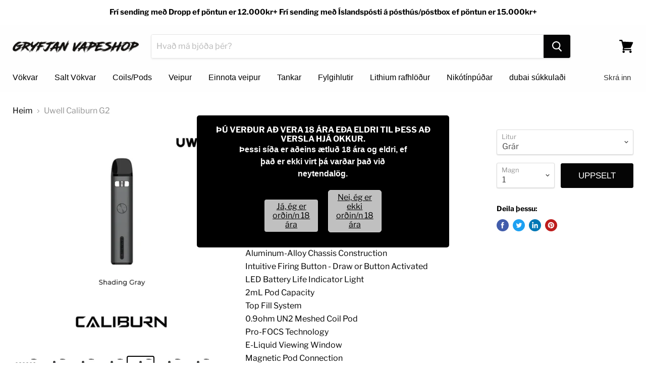

--- FILE ---
content_type: text/html; charset=utf-8
request_url: https://gryfjan.is/products/copy-of-uwell-caliburn-a2
body_size: 21759
content:
<!doctype html>
<html class="no-js no-touch" lang="is">
  <head>
    <meta charset="utf-8">
    <meta http-equiv="x-ua-compatible" content="IE=edge">

    <title>Uwell Caliburn G2- Gryfjan</title>

    
      <meta name="description" content="Uwell Caliburn A2 15W Pod System Features:Dimensions - 110mm by 21.3mm by 11.7mmIntegrated 520mAh Rechargeable BatteryMaximum Wattage Output: 15WAluminum-Alloy Chassis ConstructionIntuitive Firing Button - Draw or Button ActivatedLED Battery Life Indicator Light2mL Pod CapacityTop Fill System0.9ohm UN2 Meshed Coil PodP">
    

    
  <link rel="shortcut icon" href="//gryfjan.is/cdn/shop/files/55441205_608966002860783_5332325206495068160_n_32x32.png?v=1613714370" type="image/png">


    
      <link rel="canonical" href="https://gryfjan.is/products/copy-of-uwell-caliburn-a2" />
    

    <meta name="viewport" content="width=device-width">

    
    















<meta property="og:site_name" content="Gryfjan">
<meta property="og:url" content="https://gryfjan.is/products/copy-of-uwell-caliburn-a2">
<meta property="og:title" content="Uwell Caliburn G2">
<meta property="og:type" content="website">
<meta property="og:description" content="Uwell Caliburn A2 15W Pod System Features:Dimensions - 110mm by 21.3mm by 11.7mmIntegrated 520mAh Rechargeable BatteryMaximum Wattage Output: 15WAluminum-Alloy Chassis ConstructionIntuitive Firing Button - Draw or Button ActivatedLED Battery Life Indicator Light2mL Pod CapacityTop Fill System0.9ohm UN2 Meshed Coil PodP">




    
    
    

    
    
    <meta
      property="og:image"
      content="https://gryfjan.is/cdn/shop/products/Full-colors_1200x1200.jpg?v=1641559678"
    />
    <meta
      property="og:image:secure_url"
      content="https://gryfjan.is/cdn/shop/products/Full-colors_1200x1200.jpg?v=1641559678"
    />
    <meta property="og:image:width" content="1200" />
    <meta property="og:image:height" content="1200" />
    
    
    <meta property="og:image:alt" content="Uwell Caliburn G2" />
  
















<meta name="twitter:title" content="Uwell Caliburn G2">
<meta name="twitter:description" content="Uwell Caliburn A2 15W Pod System Features:Dimensions - 110mm by 21.3mm by 11.7mmIntegrated 520mAh Rechargeable BatteryMaximum Wattage Output: 15WAluminum-Alloy Chassis ConstructionIntuitive Firing Button - Draw or Button ActivatedLED Battery Life Indicator Light2mL Pod CapacityTop Fill System0.9ohm UN2 Meshed Coil PodP">


    
    
    
      
      
      <meta name="twitter:card" content="summary">
    
    
    <meta
      property="twitter:image"
      content="https://gryfjan.is/cdn/shop/products/Full-colors_1200x1200_crop_center.jpg?v=1641559678"
    />
    <meta property="twitter:image:width" content="1200" />
    <meta property="twitter:image:height" content="1200" />
    
    
    <meta property="twitter:image:alt" content="Uwell Caliburn G2" />
  



    <script>window.performance && window.performance.mark && window.performance.mark('shopify.content_for_header.start');</script><meta id="shopify-digital-wallet" name="shopify-digital-wallet" content="/7948025/digital_wallets/dialog">
<link rel="alternate" type="application/json+oembed" href="https://gryfjan.is/products/copy-of-uwell-caliburn-a2.oembed">
<script async="async" src="/checkouts/internal/preloads.js?locale=is-IS"></script>
<script id="shopify-features" type="application/json">{"accessToken":"4aeecb20866827c1c51c2219e8a1c359","betas":["rich-media-storefront-analytics"],"domain":"gryfjan.is","predictiveSearch":true,"shopId":7948025,"locale":"en"}</script>
<script>var Shopify = Shopify || {};
Shopify.shop = "gryfjan.myshopify.com";
Shopify.locale = "is";
Shopify.currency = {"active":"ISK","rate":"1.0"};
Shopify.country = "IS";
Shopify.theme = {"name":"Empire (Jul-3-2019)","id":73213968499,"schema_name":"Empire","schema_version":"4.5.0","theme_store_id":null,"role":"main"};
Shopify.theme.handle = "null";
Shopify.theme.style = {"id":null,"handle":null};
Shopify.cdnHost = "gryfjan.is/cdn";
Shopify.routes = Shopify.routes || {};
Shopify.routes.root = "/";</script>
<script type="module">!function(o){(o.Shopify=o.Shopify||{}).modules=!0}(window);</script>
<script>!function(o){function n(){var o=[];function n(){o.push(Array.prototype.slice.apply(arguments))}return n.q=o,n}var t=o.Shopify=o.Shopify||{};t.loadFeatures=n(),t.autoloadFeatures=n()}(window);</script>
<script id="shop-js-analytics" type="application/json">{"pageType":"product"}</script>
<script defer="defer" async type="module" src="//gryfjan.is/cdn/shopifycloud/shop-js/modules/v2/client.init-shop-cart-sync_BN7fPSNr.en.esm.js"></script>
<script defer="defer" async type="module" src="//gryfjan.is/cdn/shopifycloud/shop-js/modules/v2/chunk.common_Cbph3Kss.esm.js"></script>
<script defer="defer" async type="module" src="//gryfjan.is/cdn/shopifycloud/shop-js/modules/v2/chunk.modal_DKumMAJ1.esm.js"></script>
<script type="module">
  await import("//gryfjan.is/cdn/shopifycloud/shop-js/modules/v2/client.init-shop-cart-sync_BN7fPSNr.en.esm.js");
await import("//gryfjan.is/cdn/shopifycloud/shop-js/modules/v2/chunk.common_Cbph3Kss.esm.js");
await import("//gryfjan.is/cdn/shopifycloud/shop-js/modules/v2/chunk.modal_DKumMAJ1.esm.js");

  window.Shopify.SignInWithShop?.initShopCartSync?.({"fedCMEnabled":true,"windoidEnabled":true});

</script>
<script>(function() {
  var isLoaded = false;
  function asyncLoad() {
    if (isLoaded) return;
    isLoaded = true;
    var urls = ["https:\/\/metizapps.com\/ageverification\/agepopup?shop=gryfjan.myshopify.com","https:\/\/gcc.metizapps.com\/assets\/js\/app.js?shop=gryfjan.myshopify.com"];
    for (var i = 0; i < urls.length; i++) {
      var s = document.createElement('script');
      s.type = 'text/javascript';
      s.async = true;
      s.src = urls[i];
      var x = document.getElementsByTagName('script')[0];
      x.parentNode.insertBefore(s, x);
    }
  };
  if(window.attachEvent) {
    window.attachEvent('onload', asyncLoad);
  } else {
    window.addEventListener('load', asyncLoad, false);
  }
})();</script>
<script id="__st">var __st={"a":7948025,"offset":0,"reqid":"178b0123-5067-4e58-a369-d363ece1f834-1769769151","pageurl":"gryfjan.is\/products\/copy-of-uwell-caliburn-a2","u":"dfd507875be4","p":"product","rtyp":"product","rid":6722436104307};</script>
<script>window.ShopifyPaypalV4VisibilityTracking = true;</script>
<script id="captcha-bootstrap">!function(){'use strict';const t='contact',e='account',n='new_comment',o=[[t,t],['blogs',n],['comments',n],[t,'customer']],c=[[e,'customer_login'],[e,'guest_login'],[e,'recover_customer_password'],[e,'create_customer']],r=t=>t.map((([t,e])=>`form[action*='/${t}']:not([data-nocaptcha='true']) input[name='form_type'][value='${e}']`)).join(','),a=t=>()=>t?[...document.querySelectorAll(t)].map((t=>t.form)):[];function s(){const t=[...o],e=r(t);return a(e)}const i='password',u='form_key',d=['recaptcha-v3-token','g-recaptcha-response','h-captcha-response',i],f=()=>{try{return window.sessionStorage}catch{return}},m='__shopify_v',_=t=>t.elements[u];function p(t,e,n=!1){try{const o=window.sessionStorage,c=JSON.parse(o.getItem(e)),{data:r}=function(t){const{data:e,action:n}=t;return t[m]||n?{data:e,action:n}:{data:t,action:n}}(c);for(const[e,n]of Object.entries(r))t.elements[e]&&(t.elements[e].value=n);n&&o.removeItem(e)}catch(o){console.error('form repopulation failed',{error:o})}}const l='form_type',E='cptcha';function T(t){t.dataset[E]=!0}const w=window,h=w.document,L='Shopify',v='ce_forms',y='captcha';let A=!1;((t,e)=>{const n=(g='f06e6c50-85a8-45c8-87d0-21a2b65856fe',I='https://cdn.shopify.com/shopifycloud/storefront-forms-hcaptcha/ce_storefront_forms_captcha_hcaptcha.v1.5.2.iife.js',D={infoText:'Protected by hCaptcha',privacyText:'Privacy',termsText:'Terms'},(t,e,n)=>{const o=w[L][v],c=o.bindForm;if(c)return c(t,g,e,D).then(n);var r;o.q.push([[t,g,e,D],n]),r=I,A||(h.body.append(Object.assign(h.createElement('script'),{id:'captcha-provider',async:!0,src:r})),A=!0)});var g,I,D;w[L]=w[L]||{},w[L][v]=w[L][v]||{},w[L][v].q=[],w[L][y]=w[L][y]||{},w[L][y].protect=function(t,e){n(t,void 0,e),T(t)},Object.freeze(w[L][y]),function(t,e,n,w,h,L){const[v,y,A,g]=function(t,e,n){const i=e?o:[],u=t?c:[],d=[...i,...u],f=r(d),m=r(i),_=r(d.filter((([t,e])=>n.includes(e))));return[a(f),a(m),a(_),s()]}(w,h,L),I=t=>{const e=t.target;return e instanceof HTMLFormElement?e:e&&e.form},D=t=>v().includes(t);t.addEventListener('submit',(t=>{const e=I(t);if(!e)return;const n=D(e)&&!e.dataset.hcaptchaBound&&!e.dataset.recaptchaBound,o=_(e),c=g().includes(e)&&(!o||!o.value);(n||c)&&t.preventDefault(),c&&!n&&(function(t){try{if(!f())return;!function(t){const e=f();if(!e)return;const n=_(t);if(!n)return;const o=n.value;o&&e.removeItem(o)}(t);const e=Array.from(Array(32),(()=>Math.random().toString(36)[2])).join('');!function(t,e){_(t)||t.append(Object.assign(document.createElement('input'),{type:'hidden',name:u})),t.elements[u].value=e}(t,e),function(t,e){const n=f();if(!n)return;const o=[...t.querySelectorAll(`input[type='${i}']`)].map((({name:t})=>t)),c=[...d,...o],r={};for(const[a,s]of new FormData(t).entries())c.includes(a)||(r[a]=s);n.setItem(e,JSON.stringify({[m]:1,action:t.action,data:r}))}(t,e)}catch(e){console.error('failed to persist form',e)}}(e),e.submit())}));const S=(t,e)=>{t&&!t.dataset[E]&&(n(t,e.some((e=>e===t))),T(t))};for(const o of['focusin','change'])t.addEventListener(o,(t=>{const e=I(t);D(e)&&S(e,y())}));const B=e.get('form_key'),M=e.get(l),P=B&&M;t.addEventListener('DOMContentLoaded',(()=>{const t=y();if(P)for(const e of t)e.elements[l].value===M&&p(e,B);[...new Set([...A(),...v().filter((t=>'true'===t.dataset.shopifyCaptcha))])].forEach((e=>S(e,t)))}))}(h,new URLSearchParams(w.location.search),n,t,e,['guest_login'])})(!0,!0)}();</script>
<script integrity="sha256-4kQ18oKyAcykRKYeNunJcIwy7WH5gtpwJnB7kiuLZ1E=" data-source-attribution="shopify.loadfeatures" defer="defer" src="//gryfjan.is/cdn/shopifycloud/storefront/assets/storefront/load_feature-a0a9edcb.js" crossorigin="anonymous"></script>
<script data-source-attribution="shopify.dynamic_checkout.dynamic.init">var Shopify=Shopify||{};Shopify.PaymentButton=Shopify.PaymentButton||{isStorefrontPortableWallets:!0,init:function(){window.Shopify.PaymentButton.init=function(){};var t=document.createElement("script");t.src="https://gryfjan.is/cdn/shopifycloud/portable-wallets/latest/portable-wallets.en.js",t.type="module",document.head.appendChild(t)}};
</script>
<script data-source-attribution="shopify.dynamic_checkout.buyer_consent">
  function portableWalletsHideBuyerConsent(e){var t=document.getElementById("shopify-buyer-consent"),n=document.getElementById("shopify-subscription-policy-button");t&&n&&(t.classList.add("hidden"),t.setAttribute("aria-hidden","true"),n.removeEventListener("click",e))}function portableWalletsShowBuyerConsent(e){var t=document.getElementById("shopify-buyer-consent"),n=document.getElementById("shopify-subscription-policy-button");t&&n&&(t.classList.remove("hidden"),t.removeAttribute("aria-hidden"),n.addEventListener("click",e))}window.Shopify?.PaymentButton&&(window.Shopify.PaymentButton.hideBuyerConsent=portableWalletsHideBuyerConsent,window.Shopify.PaymentButton.showBuyerConsent=portableWalletsShowBuyerConsent);
</script>
<script data-source-attribution="shopify.dynamic_checkout.cart.bootstrap">document.addEventListener("DOMContentLoaded",(function(){function t(){return document.querySelector("shopify-accelerated-checkout-cart, shopify-accelerated-checkout")}if(t())Shopify.PaymentButton.init();else{new MutationObserver((function(e,n){t()&&(Shopify.PaymentButton.init(),n.disconnect())})).observe(document.body,{childList:!0,subtree:!0})}}));
</script>

<script>window.performance && window.performance.mark && window.performance.mark('shopify.content_for_header.end');</script>

    <script>
      document.documentElement.className=document.documentElement.className.replace(/\bno-js\b/,'js');
      if(window.Shopify&&window.Shopify.designMode)document.documentElement.className+=' in-theme-editor';
      if(('ontouchstart' in window)||window.DocumentTouch&&document instanceof DocumentTouch)document.documentElement.className=document.documentElement.className.replace(/\bno-touch\b/,'has-touch');
    </script>

    <link href="//gryfjan.is/cdn/shop/t/26/assets/theme.scss.css?v=162761718686427347771764085452" rel="stylesheet" type="text/css" media="all" />
  <link href="https://monorail-edge.shopifysvc.com" rel="dns-prefetch">
<script>(function(){if ("sendBeacon" in navigator && "performance" in window) {try {var session_token_from_headers = performance.getEntriesByType('navigation')[0].serverTiming.find(x => x.name == '_s').description;} catch {var session_token_from_headers = undefined;}var session_cookie_matches = document.cookie.match(/_shopify_s=([^;]*)/);var session_token_from_cookie = session_cookie_matches && session_cookie_matches.length === 2 ? session_cookie_matches[1] : "";var session_token = session_token_from_headers || session_token_from_cookie || "";function handle_abandonment_event(e) {var entries = performance.getEntries().filter(function(entry) {return /monorail-edge.shopifysvc.com/.test(entry.name);});if (!window.abandonment_tracked && entries.length === 0) {window.abandonment_tracked = true;var currentMs = Date.now();var navigation_start = performance.timing.navigationStart;var payload = {shop_id: 7948025,url: window.location.href,navigation_start,duration: currentMs - navigation_start,session_token,page_type: "product"};window.navigator.sendBeacon("https://monorail-edge.shopifysvc.com/v1/produce", JSON.stringify({schema_id: "online_store_buyer_site_abandonment/1.1",payload: payload,metadata: {event_created_at_ms: currentMs,event_sent_at_ms: currentMs}}));}}window.addEventListener('pagehide', handle_abandonment_event);}}());</script>
<script id="web-pixels-manager-setup">(function e(e,d,r,n,o){if(void 0===o&&(o={}),!Boolean(null===(a=null===(i=window.Shopify)||void 0===i?void 0:i.analytics)||void 0===a?void 0:a.replayQueue)){var i,a;window.Shopify=window.Shopify||{};var t=window.Shopify;t.analytics=t.analytics||{};var s=t.analytics;s.replayQueue=[],s.publish=function(e,d,r){return s.replayQueue.push([e,d,r]),!0};try{self.performance.mark("wpm:start")}catch(e){}var l=function(){var e={modern:/Edge?\/(1{2}[4-9]|1[2-9]\d|[2-9]\d{2}|\d{4,})\.\d+(\.\d+|)|Firefox\/(1{2}[4-9]|1[2-9]\d|[2-9]\d{2}|\d{4,})\.\d+(\.\d+|)|Chrom(ium|e)\/(9{2}|\d{3,})\.\d+(\.\d+|)|(Maci|X1{2}).+ Version\/(15\.\d+|(1[6-9]|[2-9]\d|\d{3,})\.\d+)([,.]\d+|)( \(\w+\)|)( Mobile\/\w+|) Safari\/|Chrome.+OPR\/(9{2}|\d{3,})\.\d+\.\d+|(CPU[ +]OS|iPhone[ +]OS|CPU[ +]iPhone|CPU IPhone OS|CPU iPad OS)[ +]+(15[._]\d+|(1[6-9]|[2-9]\d|\d{3,})[._]\d+)([._]\d+|)|Android:?[ /-](13[3-9]|1[4-9]\d|[2-9]\d{2}|\d{4,})(\.\d+|)(\.\d+|)|Android.+Firefox\/(13[5-9]|1[4-9]\d|[2-9]\d{2}|\d{4,})\.\d+(\.\d+|)|Android.+Chrom(ium|e)\/(13[3-9]|1[4-9]\d|[2-9]\d{2}|\d{4,})\.\d+(\.\d+|)|SamsungBrowser\/([2-9]\d|\d{3,})\.\d+/,legacy:/Edge?\/(1[6-9]|[2-9]\d|\d{3,})\.\d+(\.\d+|)|Firefox\/(5[4-9]|[6-9]\d|\d{3,})\.\d+(\.\d+|)|Chrom(ium|e)\/(5[1-9]|[6-9]\d|\d{3,})\.\d+(\.\d+|)([\d.]+$|.*Safari\/(?![\d.]+ Edge\/[\d.]+$))|(Maci|X1{2}).+ Version\/(10\.\d+|(1[1-9]|[2-9]\d|\d{3,})\.\d+)([,.]\d+|)( \(\w+\)|)( Mobile\/\w+|) Safari\/|Chrome.+OPR\/(3[89]|[4-9]\d|\d{3,})\.\d+\.\d+|(CPU[ +]OS|iPhone[ +]OS|CPU[ +]iPhone|CPU IPhone OS|CPU iPad OS)[ +]+(10[._]\d+|(1[1-9]|[2-9]\d|\d{3,})[._]\d+)([._]\d+|)|Android:?[ /-](13[3-9]|1[4-9]\d|[2-9]\d{2}|\d{4,})(\.\d+|)(\.\d+|)|Mobile Safari.+OPR\/([89]\d|\d{3,})\.\d+\.\d+|Android.+Firefox\/(13[5-9]|1[4-9]\d|[2-9]\d{2}|\d{4,})\.\d+(\.\d+|)|Android.+Chrom(ium|e)\/(13[3-9]|1[4-9]\d|[2-9]\d{2}|\d{4,})\.\d+(\.\d+|)|Android.+(UC? ?Browser|UCWEB|U3)[ /]?(15\.([5-9]|\d{2,})|(1[6-9]|[2-9]\d|\d{3,})\.\d+)\.\d+|SamsungBrowser\/(5\.\d+|([6-9]|\d{2,})\.\d+)|Android.+MQ{2}Browser\/(14(\.(9|\d{2,})|)|(1[5-9]|[2-9]\d|\d{3,})(\.\d+|))(\.\d+|)|K[Aa][Ii]OS\/(3\.\d+|([4-9]|\d{2,})\.\d+)(\.\d+|)/},d=e.modern,r=e.legacy,n=navigator.userAgent;return n.match(d)?"modern":n.match(r)?"legacy":"unknown"}(),u="modern"===l?"modern":"legacy",c=(null!=n?n:{modern:"",legacy:""})[u],f=function(e){return[e.baseUrl,"/wpm","/b",e.hashVersion,"modern"===e.buildTarget?"m":"l",".js"].join("")}({baseUrl:d,hashVersion:r,buildTarget:u}),m=function(e){var d=e.version,r=e.bundleTarget,n=e.surface,o=e.pageUrl,i=e.monorailEndpoint;return{emit:function(e){var a=e.status,t=e.errorMsg,s=(new Date).getTime(),l=JSON.stringify({metadata:{event_sent_at_ms:s},events:[{schema_id:"web_pixels_manager_load/3.1",payload:{version:d,bundle_target:r,page_url:o,status:a,surface:n,error_msg:t},metadata:{event_created_at_ms:s}}]});if(!i)return console&&console.warn&&console.warn("[Web Pixels Manager] No Monorail endpoint provided, skipping logging."),!1;try{return self.navigator.sendBeacon.bind(self.navigator)(i,l)}catch(e){}var u=new XMLHttpRequest;try{return u.open("POST",i,!0),u.setRequestHeader("Content-Type","text/plain"),u.send(l),!0}catch(e){return console&&console.warn&&console.warn("[Web Pixels Manager] Got an unhandled error while logging to Monorail."),!1}}}}({version:r,bundleTarget:l,surface:e.surface,pageUrl:self.location.href,monorailEndpoint:e.monorailEndpoint});try{o.browserTarget=l,function(e){var d=e.src,r=e.async,n=void 0===r||r,o=e.onload,i=e.onerror,a=e.sri,t=e.scriptDataAttributes,s=void 0===t?{}:t,l=document.createElement("script"),u=document.querySelector("head"),c=document.querySelector("body");if(l.async=n,l.src=d,a&&(l.integrity=a,l.crossOrigin="anonymous"),s)for(var f in s)if(Object.prototype.hasOwnProperty.call(s,f))try{l.dataset[f]=s[f]}catch(e){}if(o&&l.addEventListener("load",o),i&&l.addEventListener("error",i),u)u.appendChild(l);else{if(!c)throw new Error("Did not find a head or body element to append the script");c.appendChild(l)}}({src:f,async:!0,onload:function(){if(!function(){var e,d;return Boolean(null===(d=null===(e=window.Shopify)||void 0===e?void 0:e.analytics)||void 0===d?void 0:d.initialized)}()){var d=window.webPixelsManager.init(e)||void 0;if(d){var r=window.Shopify.analytics;r.replayQueue.forEach((function(e){var r=e[0],n=e[1],o=e[2];d.publishCustomEvent(r,n,o)})),r.replayQueue=[],r.publish=d.publishCustomEvent,r.visitor=d.visitor,r.initialized=!0}}},onerror:function(){return m.emit({status:"failed",errorMsg:"".concat(f," has failed to load")})},sri:function(e){var d=/^sha384-[A-Za-z0-9+/=]+$/;return"string"==typeof e&&d.test(e)}(c)?c:"",scriptDataAttributes:o}),m.emit({status:"loading"})}catch(e){m.emit({status:"failed",errorMsg:(null==e?void 0:e.message)||"Unknown error"})}}})({shopId: 7948025,storefrontBaseUrl: "https://gryfjan.is",extensionsBaseUrl: "https://extensions.shopifycdn.com/cdn/shopifycloud/web-pixels-manager",monorailEndpoint: "https://monorail-edge.shopifysvc.com/unstable/produce_batch",surface: "storefront-renderer",enabledBetaFlags: ["2dca8a86"],webPixelsConfigList: [{"id":"101613683","eventPayloadVersion":"v1","runtimeContext":"LAX","scriptVersion":"1","type":"CUSTOM","privacyPurposes":["ANALYTICS"],"name":"Google Analytics tag (migrated)"},{"id":"shopify-app-pixel","configuration":"{}","eventPayloadVersion":"v1","runtimeContext":"STRICT","scriptVersion":"0450","apiClientId":"shopify-pixel","type":"APP","privacyPurposes":["ANALYTICS","MARKETING"]},{"id":"shopify-custom-pixel","eventPayloadVersion":"v1","runtimeContext":"LAX","scriptVersion":"0450","apiClientId":"shopify-pixel","type":"CUSTOM","privacyPurposes":["ANALYTICS","MARKETING"]}],isMerchantRequest: false,initData: {"shop":{"name":"Gryfjan","paymentSettings":{"currencyCode":"ISK"},"myshopifyDomain":"gryfjan.myshopify.com","countryCode":"IS","storefrontUrl":"https:\/\/gryfjan.is"},"customer":null,"cart":null,"checkout":null,"productVariants":[{"price":{"amount":5800.0,"currencyCode":"ISK"},"product":{"title":"Uwell Caliburn G2","vendor":"Uwell","id":"6722436104307","untranslatedTitle":"Uwell Caliburn G2","url":"\/products\/copy-of-uwell-caliburn-a2","type":"Veipur"},"id":"39715699359859","image":{"src":"\/\/gryfjan.is\/cdn\/shop\/products\/ShadingGray.jpg?v=1641559675"},"sku":"","title":"Grár","untranslatedTitle":"Grár"},{"price":{"amount":5800.0,"currencyCode":"ISK"},"product":{"title":"Uwell Caliburn G2","vendor":"Uwell","id":"6722436104307","untranslatedTitle":"Uwell Caliburn G2","url":"\/products\/copy-of-uwell-caliburn-a2","type":"Veipur"},"id":"39715699392627","image":{"src":"\/\/gryfjan.is\/cdn\/shop\/products\/Gradient.jpg?v=1641559678"},"sku":"","title":"Fjólublár","untranslatedTitle":"Fjólublár"},{"price":{"amount":5800.0,"currencyCode":"ISK"},"product":{"title":"Uwell Caliburn G2","vendor":"Uwell","id":"6722436104307","untranslatedTitle":"Uwell Caliburn G2","url":"\/products\/copy-of-uwell-caliburn-a2","type":"Veipur"},"id":"39715699425395","image":{"src":"\/\/gryfjan.is\/cdn\/shop\/products\/Ultramarineblue.jpg?v=1641559677"},"sku":"","title":"Blár","untranslatedTitle":"Blár"},{"price":{"amount":5800.0,"currencyCode":"ISK"},"product":{"title":"Uwell Caliburn G2","vendor":"Uwell","id":"6722436104307","untranslatedTitle":"Uwell Caliburn G2","url":"\/products\/copy-of-uwell-caliburn-a2","type":"Veipur"},"id":"39715699458163","image":{"src":"\/\/gryfjan.is\/cdn\/shop\/products\/CobaltGreen.jpg?v=1641559678"},"sku":"","title":"Grænn","untranslatedTitle":"Grænn"},{"price":{"amount":5800.0,"currencyCode":"ISK"},"product":{"title":"Uwell Caliburn G2","vendor":"Uwell","id":"6722436104307","untranslatedTitle":"Uwell Caliburn G2","url":"\/products\/copy-of-uwell-caliburn-a2","type":"Veipur"},"id":"39715699490931","image":{"src":"\/\/gryfjan.is\/cdn\/shop\/products\/PyrroleScarlet.jpg?v=1641559676"},"sku":"","title":"Rauður","untranslatedTitle":"Rauður"},{"price":{"amount":5800.0,"currencyCode":"ISK"},"product":{"title":"Uwell Caliburn G2","vendor":"Uwell","id":"6722436104307","untranslatedTitle":"Uwell Caliburn G2","url":"\/products\/copy-of-uwell-caliburn-a2","type":"Veipur"},"id":"39715699523699","image":{"src":"\/\/gryfjan.is\/cdn\/shop\/products\/CarbonBlack.jpg?v=1641559678"},"sku":"","title":"Svartur","untranslatedTitle":"Svartur"},{"price":{"amount":5800.0,"currencyCode":"ISK"},"product":{"title":"Uwell Caliburn G2","vendor":"Uwell","id":"6722436104307","untranslatedTitle":"Uwell Caliburn G2","url":"\/products\/copy-of-uwell-caliburn-a2","type":"Veipur"},"id":"42109752475763","image":{"src":"\/\/gryfjan.is\/cdn\/shop\/files\/vp-uwell-clbrn-g2-pod-kit-ocean-flame-1.webp?v=1721660849"},"sku":"","title":"Ocean flame","untranslatedTitle":"Ocean flame"},{"price":{"amount":5800.0,"currencyCode":"ISK"},"product":{"title":"Uwell Caliburn G2","vendor":"Uwell","id":"6722436104307","untranslatedTitle":"Uwell Caliburn G2","url":"\/products\/copy-of-uwell-caliburn-a2","type":"Veipur"},"id":"42109758242931","image":{"src":"\/\/gryfjan.is\/cdn\/shop\/files\/Uwell-Caliburn-G2-Pod-System-Gradient-Blue.webp?v=1721660911"},"sku":"","title":"Gradient blue","untranslatedTitle":"Gradient blue"}],"purchasingCompany":null},},"https://gryfjan.is/cdn","1d2a099fw23dfb22ep557258f5m7a2edbae",{"modern":"","legacy":""},{"shopId":"7948025","storefrontBaseUrl":"https:\/\/gryfjan.is","extensionBaseUrl":"https:\/\/extensions.shopifycdn.com\/cdn\/shopifycloud\/web-pixels-manager","surface":"storefront-renderer","enabledBetaFlags":"[\"2dca8a86\"]","isMerchantRequest":"false","hashVersion":"1d2a099fw23dfb22ep557258f5m7a2edbae","publish":"custom","events":"[[\"page_viewed\",{}],[\"product_viewed\",{\"productVariant\":{\"price\":{\"amount\":5800.0,\"currencyCode\":\"ISK\"},\"product\":{\"title\":\"Uwell Caliburn G2\",\"vendor\":\"Uwell\",\"id\":\"6722436104307\",\"untranslatedTitle\":\"Uwell Caliburn G2\",\"url\":\"\/products\/copy-of-uwell-caliburn-a2\",\"type\":\"Veipur\"},\"id\":\"39715699359859\",\"image\":{\"src\":\"\/\/gryfjan.is\/cdn\/shop\/products\/ShadingGray.jpg?v=1641559675\"},\"sku\":\"\",\"title\":\"Grár\",\"untranslatedTitle\":\"Grár\"}}]]"});</script><script>
  window.ShopifyAnalytics = window.ShopifyAnalytics || {};
  window.ShopifyAnalytics.meta = window.ShopifyAnalytics.meta || {};
  window.ShopifyAnalytics.meta.currency = 'ISK';
  var meta = {"product":{"id":6722436104307,"gid":"gid:\/\/shopify\/Product\/6722436104307","vendor":"Uwell","type":"Veipur","handle":"copy-of-uwell-caliburn-a2","variants":[{"id":39715699359859,"price":580000,"name":"Uwell Caliburn G2 - Grár","public_title":"Grár","sku":""},{"id":39715699392627,"price":580000,"name":"Uwell Caliburn G2 - Fjólublár","public_title":"Fjólublár","sku":""},{"id":39715699425395,"price":580000,"name":"Uwell Caliburn G2 - Blár","public_title":"Blár","sku":""},{"id":39715699458163,"price":580000,"name":"Uwell Caliburn G2 - Grænn","public_title":"Grænn","sku":""},{"id":39715699490931,"price":580000,"name":"Uwell Caliburn G2 - Rauður","public_title":"Rauður","sku":""},{"id":39715699523699,"price":580000,"name":"Uwell Caliburn G2 - Svartur","public_title":"Svartur","sku":""},{"id":42109752475763,"price":580000,"name":"Uwell Caliburn G2 - Ocean flame","public_title":"Ocean flame","sku":""},{"id":42109758242931,"price":580000,"name":"Uwell Caliburn G2 - Gradient blue","public_title":"Gradient blue","sku":""}],"remote":false},"page":{"pageType":"product","resourceType":"product","resourceId":6722436104307,"requestId":"178b0123-5067-4e58-a369-d363ece1f834-1769769151"}};
  for (var attr in meta) {
    window.ShopifyAnalytics.meta[attr] = meta[attr];
  }
</script>
<script class="analytics">
  (function () {
    var customDocumentWrite = function(content) {
      var jquery = null;

      if (window.jQuery) {
        jquery = window.jQuery;
      } else if (window.Checkout && window.Checkout.$) {
        jquery = window.Checkout.$;
      }

      if (jquery) {
        jquery('body').append(content);
      }
    };

    var hasLoggedConversion = function(token) {
      if (token) {
        return document.cookie.indexOf('loggedConversion=' + token) !== -1;
      }
      return false;
    }

    var setCookieIfConversion = function(token) {
      if (token) {
        var twoMonthsFromNow = new Date(Date.now());
        twoMonthsFromNow.setMonth(twoMonthsFromNow.getMonth() + 2);

        document.cookie = 'loggedConversion=' + token + '; expires=' + twoMonthsFromNow;
      }
    }

    var trekkie = window.ShopifyAnalytics.lib = window.trekkie = window.trekkie || [];
    if (trekkie.integrations) {
      return;
    }
    trekkie.methods = [
      'identify',
      'page',
      'ready',
      'track',
      'trackForm',
      'trackLink'
    ];
    trekkie.factory = function(method) {
      return function() {
        var args = Array.prototype.slice.call(arguments);
        args.unshift(method);
        trekkie.push(args);
        return trekkie;
      };
    };
    for (var i = 0; i < trekkie.methods.length; i++) {
      var key = trekkie.methods[i];
      trekkie[key] = trekkie.factory(key);
    }
    trekkie.load = function(config) {
      trekkie.config = config || {};
      trekkie.config.initialDocumentCookie = document.cookie;
      var first = document.getElementsByTagName('script')[0];
      var script = document.createElement('script');
      script.type = 'text/javascript';
      script.onerror = function(e) {
        var scriptFallback = document.createElement('script');
        scriptFallback.type = 'text/javascript';
        scriptFallback.onerror = function(error) {
                var Monorail = {
      produce: function produce(monorailDomain, schemaId, payload) {
        var currentMs = new Date().getTime();
        var event = {
          schema_id: schemaId,
          payload: payload,
          metadata: {
            event_created_at_ms: currentMs,
            event_sent_at_ms: currentMs
          }
        };
        return Monorail.sendRequest("https://" + monorailDomain + "/v1/produce", JSON.stringify(event));
      },
      sendRequest: function sendRequest(endpointUrl, payload) {
        // Try the sendBeacon API
        if (window && window.navigator && typeof window.navigator.sendBeacon === 'function' && typeof window.Blob === 'function' && !Monorail.isIos12()) {
          var blobData = new window.Blob([payload], {
            type: 'text/plain'
          });

          if (window.navigator.sendBeacon(endpointUrl, blobData)) {
            return true;
          } // sendBeacon was not successful

        } // XHR beacon

        var xhr = new XMLHttpRequest();

        try {
          xhr.open('POST', endpointUrl);
          xhr.setRequestHeader('Content-Type', 'text/plain');
          xhr.send(payload);
        } catch (e) {
          console.log(e);
        }

        return false;
      },
      isIos12: function isIos12() {
        return window.navigator.userAgent.lastIndexOf('iPhone; CPU iPhone OS 12_') !== -1 || window.navigator.userAgent.lastIndexOf('iPad; CPU OS 12_') !== -1;
      }
    };
    Monorail.produce('monorail-edge.shopifysvc.com',
      'trekkie_storefront_load_errors/1.1',
      {shop_id: 7948025,
      theme_id: 73213968499,
      app_name: "storefront",
      context_url: window.location.href,
      source_url: "//gryfjan.is/cdn/s/trekkie.storefront.c59ea00e0474b293ae6629561379568a2d7c4bba.min.js"});

        };
        scriptFallback.async = true;
        scriptFallback.src = '//gryfjan.is/cdn/s/trekkie.storefront.c59ea00e0474b293ae6629561379568a2d7c4bba.min.js';
        first.parentNode.insertBefore(scriptFallback, first);
      };
      script.async = true;
      script.src = '//gryfjan.is/cdn/s/trekkie.storefront.c59ea00e0474b293ae6629561379568a2d7c4bba.min.js';
      first.parentNode.insertBefore(script, first);
    };
    trekkie.load(
      {"Trekkie":{"appName":"storefront","development":false,"defaultAttributes":{"shopId":7948025,"isMerchantRequest":null,"themeId":73213968499,"themeCityHash":"17466665279487602261","contentLanguage":"is","currency":"ISK","eventMetadataId":"14d4f5c0-0e60-43fc-af74-300ab8f346a4"},"isServerSideCookieWritingEnabled":true,"monorailRegion":"shop_domain","enabledBetaFlags":["65f19447","b5387b81"]},"Session Attribution":{},"S2S":{"facebookCapiEnabled":false,"source":"trekkie-storefront-renderer","apiClientId":580111}}
    );

    var loaded = false;
    trekkie.ready(function() {
      if (loaded) return;
      loaded = true;

      window.ShopifyAnalytics.lib = window.trekkie;

      var originalDocumentWrite = document.write;
      document.write = customDocumentWrite;
      try { window.ShopifyAnalytics.merchantGoogleAnalytics.call(this); } catch(error) {};
      document.write = originalDocumentWrite;

      window.ShopifyAnalytics.lib.page(null,{"pageType":"product","resourceType":"product","resourceId":6722436104307,"requestId":"178b0123-5067-4e58-a369-d363ece1f834-1769769151","shopifyEmitted":true});

      var match = window.location.pathname.match(/checkouts\/(.+)\/(thank_you|post_purchase)/)
      var token = match? match[1]: undefined;
      if (!hasLoggedConversion(token)) {
        setCookieIfConversion(token);
        window.ShopifyAnalytics.lib.track("Viewed Product",{"currency":"ISK","variantId":39715699359859,"productId":6722436104307,"productGid":"gid:\/\/shopify\/Product\/6722436104307","name":"Uwell Caliburn G2 - Grár","price":"5800","sku":"","brand":"Uwell","variant":"Grár","category":"Veipur","nonInteraction":true,"remote":false},undefined,undefined,{"shopifyEmitted":true});
      window.ShopifyAnalytics.lib.track("monorail:\/\/trekkie_storefront_viewed_product\/1.1",{"currency":"ISK","variantId":39715699359859,"productId":6722436104307,"productGid":"gid:\/\/shopify\/Product\/6722436104307","name":"Uwell Caliburn G2 - Grár","price":"5800","sku":"","brand":"Uwell","variant":"Grár","category":"Veipur","nonInteraction":true,"remote":false,"referer":"https:\/\/gryfjan.is\/products\/copy-of-uwell-caliburn-a2"});
      }
    });


        var eventsListenerScript = document.createElement('script');
        eventsListenerScript.async = true;
        eventsListenerScript.src = "//gryfjan.is/cdn/shopifycloud/storefront/assets/shop_events_listener-3da45d37.js";
        document.getElementsByTagName('head')[0].appendChild(eventsListenerScript);

})();</script>
  <script>
  if (!window.ga || (window.ga && typeof window.ga !== 'function')) {
    window.ga = function ga() {
      (window.ga.q = window.ga.q || []).push(arguments);
      if (window.Shopify && window.Shopify.analytics && typeof window.Shopify.analytics.publish === 'function') {
        window.Shopify.analytics.publish("ga_stub_called", {}, {sendTo: "google_osp_migration"});
      }
      console.error("Shopify's Google Analytics stub called with:", Array.from(arguments), "\nSee https://help.shopify.com/manual/promoting-marketing/pixels/pixel-migration#google for more information.");
    };
    if (window.Shopify && window.Shopify.analytics && typeof window.Shopify.analytics.publish === 'function') {
      window.Shopify.analytics.publish("ga_stub_initialized", {}, {sendTo: "google_osp_migration"});
    }
  }
</script>
<script
  defer
  src="https://gryfjan.is/cdn/shopifycloud/perf-kit/shopify-perf-kit-3.1.0.min.js"
  data-application="storefront-renderer"
  data-shop-id="7948025"
  data-render-region="gcp-us-central1"
  data-page-type="product"
  data-theme-instance-id="73213968499"
  data-theme-name="Empire"
  data-theme-version="4.5.0"
  data-monorail-region="shop_domain"
  data-resource-timing-sampling-rate="10"
  data-shs="true"
  data-shs-beacon="true"
  data-shs-export-with-fetch="true"
  data-shs-logs-sample-rate="1"
  data-shs-beacon-endpoint="https://gryfjan.is/api/collect"
></script>
</head>

  <body class="template-product">
    <a class="skip-to-main" href="#site-main"></a>
    <div id="shopify-section-static-announcement" class="shopify-section site-announcement"><script
  type="application/json"
  data-section-id="static-announcement"
  data-section-type="static-announcement">
</script>









  
    <div
      class="
        announcement-bar
        
      "
      style="
        color: #000000;
        background: ;
      ">
      

      
        <div class="announcement-bar-text">
          Frí sending með Dropp ef pöntun er 12.000kr+ 
Frí sending með Íslandspósti á pósthús/póstbox ef pöntun er 15.000kr+
        </div>
      

      <div class="announcement-bar-text-mobile">
        
          Frí sending með Dropp ef pöntun er 12.000kr+ 
Frí sending með Íslandspósti á pósthús/póstbox ef pöntun er 15.000kr+
        
      </div>
    </div>
  


</div>
    <header
      class="site-header site-header-nav--open"
      role="banner"
      data-site-header
    >
      <div id="shopify-section-static-header" class="shopify-section site-header-wrapper"><script
  type="application/json"
  data-section-id="static-header"
  data-section-type="static-header"
  data-section-data>
  {
    "settings": {
      "sticky_header": false,
      "live_search": {
        "enable": true,
        "enable_images": true,
        "enable_content": true,
        "money_format": "{{ amount }} kr",
        "context": {
          "view_all_results": "Skoða allar niðurstöður",
          "view_all_products": "Skoða allar vörur",
          "content_results": {
            "title": "Síður og færslur",
            "no_results": "Engar niðurstöður"
          },
          "no_results_products": {
            "title": "Þú leitaðir að \u0026quot;*terms*\u0026quot;, leitin skilaði engum niðurstöðum.",
            "message": "Því miður skilaði leitin engum niðurstöðum."
          }
        }
      }
    },
    "currency": {
      "enable": false,
      "shop_currency": "ISK",
      "default_currency": "ISK",
      "display_format": "money_format",
      "money_format": "{{ amount }} kr",
      "money_format_no_currency": "{{ amount }} kr",
      "money_format_currency": "{{ amount_no_decimals }} ISK"
    }
  }
</script>

<div
  class="
    site-header-main
    
      site-header--full-width
    
  "
  data-site-header-main
  
>
  <a class="site-header-menu-toggle" href="#" data-menu-toggle>
    <div class="site-header-menu-toggle--button" tabindex="-1">
      <span class="toggle-icon--bar toggle-icon--bar-top"></span>
      <span class="toggle-icon--bar toggle-icon--bar-middle"></span>
      <span class="toggle-icon--bar toggle-icon--bar-bottom"></span>
      <span class="visually-hidden">Valmynd</span>
    </div>
  </a>

  <div
    class="
      site-header-main-content
      
    "
  >
    <div class="site-header-logo">
      <a
        class="site-logo"
        href="/">
        
          
          
          
          
          

          

          

  

  <img
    
      src="//gryfjan.is/cdn/shop/files/vapebow_nobg_2048x212.png?v=1613164806"
    
    alt=""

    
      data-rimg
      srcset="//gryfjan.is/cdn/shop/files/vapebow_nobg_2048x212.png?v=1613164806 1x"
    

    class="site-logo-image"
    style="
            max-width: 250px;
            max-height: 100px;
          "
    
  >




        
      </a>
    </div>

    



<div class="live-search" data-live-search>
  <form
    class="live-search-form form-fields-inline"
    action="/search"
    method="get"
    role="search"
    aria-label="Product"
    data-live-search-form
  >
    <input type="hidden" name="type" value="article,page,product">
    <div class="form-field no-label">
      <input
        class="form-field-input live-search-form-field"
        type="text"
        name="q"
        aria-label="Leita"
        placeholder="Hvað má bjóða þér?"
        
        autocomplete="off"
        data-live-search-input>
      <button
        class="live-search-takeover-cancel"
        type="submit"
        data-live-search-takeover-cancel>
        Hætta við
      </button>

      <button
        class="live-search-button button-primary"
        type="button"
        aria-label="Leita"
        data-live-search-submit
      >
        <span class="search-icon search-icon--inactive">
          <svg
  aria-hidden="true"
  focusable="false"
  role="presentation"
  xmlns="http://www.w3.org/2000/svg"
  width="20"
  height="21"
  viewBox="0 0 20 21"
>
  <path fill="currentColor" fill-rule="evenodd" d="M12.514 14.906a8.264 8.264 0 0 1-4.322 1.21C3.668 16.116 0 12.513 0 8.07 0 3.626 3.668.023 8.192.023c4.525 0 8.193 3.603 8.193 8.047 0 2.033-.769 3.89-2.035 5.307l4.999 5.552-1.775 1.597-5.06-5.62zm-4.322-.843c3.37 0 6.102-2.684 6.102-5.993 0-3.31-2.732-5.994-6.102-5.994S2.09 4.76 2.09 8.07c0 3.31 2.732 5.993 6.102 5.993z"/>
</svg>
        </span>
        <span class="search-icon search-icon--active">
          <svg
  aria-hidden="true"
  focusable="false"
  role="presentation"
  width="26"
  height="26"
  viewBox="0 0 26 26"
  xmlns="http://www.w3.org/2000/svg"
>
  <g fill-rule="nonzero" fill="currentColor">
    <path d="M13 26C5.82 26 0 20.18 0 13S5.82 0 13 0s13 5.82 13 13-5.82 13-13 13zm0-3.852a9.148 9.148 0 1 0 0-18.296 9.148 9.148 0 0 0 0 18.296z" opacity=".29"/><path d="M13 26c7.18 0 13-5.82 13-13a1.926 1.926 0 0 0-3.852 0A9.148 9.148 0 0 1 13 22.148 1.926 1.926 0 0 0 13 26z"/>
  </g>
</svg>
        </span>
      </button>
    </div>

    <div class="search-flydown" data-live-search-flydown>
      <div class="search-flydown--placeholder" data-live-search-placeholder>
        <div class="search-flydown--product-items">
          
            <a class="search-flydown--product search-flydown--product" href="#">
              
                <div class="search-flydown--product-image">
                  <svg class="placeholder--image placeholder--content-image" xmlns="http://www.w3.org/2000/svg" viewBox="0 0 525.5 525.5"><path d="M324.5 212.7H203c-1.6 0-2.8 1.3-2.8 2.8V308c0 1.6 1.3 2.8 2.8 2.8h121.6c1.6 0 2.8-1.3 2.8-2.8v-92.5c0-1.6-1.3-2.8-2.9-2.8zm1.1 95.3c0 .6-.5 1.1-1.1 1.1H203c-.6 0-1.1-.5-1.1-1.1v-92.5c0-.6.5-1.1 1.1-1.1h121.6c.6 0 1.1.5 1.1 1.1V308z"/><path d="M210.4 299.5H240v.1s.1 0 .2-.1h75.2v-76.2h-105v76.2zm1.8-7.2l20-20c1.6-1.6 3.8-2.5 6.1-2.5s4.5.9 6.1 2.5l1.5 1.5 16.8 16.8c-12.9 3.3-20.7 6.3-22.8 7.2h-27.7v-5.5zm101.5-10.1c-20.1 1.7-36.7 4.8-49.1 7.9l-16.9-16.9 26.3-26.3c1.6-1.6 3.8-2.5 6.1-2.5s4.5.9 6.1 2.5l27.5 27.5v7.8zm-68.9 15.5c9.7-3.5 33.9-10.9 68.9-13.8v13.8h-68.9zm68.9-72.7v46.8l-26.2-26.2c-1.9-1.9-4.5-3-7.3-3s-5.4 1.1-7.3 3l-26.3 26.3-.9-.9c-1.9-1.9-4.5-3-7.3-3s-5.4 1.1-7.3 3l-18.8 18.8V225h101.4z"/><path d="M232.8 254c4.6 0 8.3-3.7 8.3-8.3s-3.7-8.3-8.3-8.3-8.3 3.7-8.3 8.3 3.7 8.3 8.3 8.3zm0-14.9c3.6 0 6.6 2.9 6.6 6.6s-2.9 6.6-6.6 6.6-6.6-2.9-6.6-6.6 3-6.6 6.6-6.6z"/></svg>
                </div>
              

              <div class="search-flydown--product-text">
                <span class="search-flydown--product-title placeholder--content-text"></span>
                <span class="search-flydown--product-price placeholder--content-text"></span>
              </div>
            </a>
          
            <a class="search-flydown--product search-flydown--product" href="#">
              
                <div class="search-flydown--product-image">
                  <svg class="placeholder--image placeholder--content-image" xmlns="http://www.w3.org/2000/svg" viewBox="0 0 525.5 525.5"><path d="M324.5 212.7H203c-1.6 0-2.8 1.3-2.8 2.8V308c0 1.6 1.3 2.8 2.8 2.8h121.6c1.6 0 2.8-1.3 2.8-2.8v-92.5c0-1.6-1.3-2.8-2.9-2.8zm1.1 95.3c0 .6-.5 1.1-1.1 1.1H203c-.6 0-1.1-.5-1.1-1.1v-92.5c0-.6.5-1.1 1.1-1.1h121.6c.6 0 1.1.5 1.1 1.1V308z"/><path d="M210.4 299.5H240v.1s.1 0 .2-.1h75.2v-76.2h-105v76.2zm1.8-7.2l20-20c1.6-1.6 3.8-2.5 6.1-2.5s4.5.9 6.1 2.5l1.5 1.5 16.8 16.8c-12.9 3.3-20.7 6.3-22.8 7.2h-27.7v-5.5zm101.5-10.1c-20.1 1.7-36.7 4.8-49.1 7.9l-16.9-16.9 26.3-26.3c1.6-1.6 3.8-2.5 6.1-2.5s4.5.9 6.1 2.5l27.5 27.5v7.8zm-68.9 15.5c9.7-3.5 33.9-10.9 68.9-13.8v13.8h-68.9zm68.9-72.7v46.8l-26.2-26.2c-1.9-1.9-4.5-3-7.3-3s-5.4 1.1-7.3 3l-26.3 26.3-.9-.9c-1.9-1.9-4.5-3-7.3-3s-5.4 1.1-7.3 3l-18.8 18.8V225h101.4z"/><path d="M232.8 254c4.6 0 8.3-3.7 8.3-8.3s-3.7-8.3-8.3-8.3-8.3 3.7-8.3 8.3 3.7 8.3 8.3 8.3zm0-14.9c3.6 0 6.6 2.9 6.6 6.6s-2.9 6.6-6.6 6.6-6.6-2.9-6.6-6.6 3-6.6 6.6-6.6z"/></svg>
                </div>
              

              <div class="search-flydown--product-text">
                <span class="search-flydown--product-title placeholder--content-text"></span>
                <span class="search-flydown--product-price placeholder--content-text"></span>
              </div>
            </a>
          
            <a class="search-flydown--product search-flydown--product" href="#">
              
                <div class="search-flydown--product-image">
                  <svg class="placeholder--image placeholder--content-image" xmlns="http://www.w3.org/2000/svg" viewBox="0 0 525.5 525.5"><path d="M324.5 212.7H203c-1.6 0-2.8 1.3-2.8 2.8V308c0 1.6 1.3 2.8 2.8 2.8h121.6c1.6 0 2.8-1.3 2.8-2.8v-92.5c0-1.6-1.3-2.8-2.9-2.8zm1.1 95.3c0 .6-.5 1.1-1.1 1.1H203c-.6 0-1.1-.5-1.1-1.1v-92.5c0-.6.5-1.1 1.1-1.1h121.6c.6 0 1.1.5 1.1 1.1V308z"/><path d="M210.4 299.5H240v.1s.1 0 .2-.1h75.2v-76.2h-105v76.2zm1.8-7.2l20-20c1.6-1.6 3.8-2.5 6.1-2.5s4.5.9 6.1 2.5l1.5 1.5 16.8 16.8c-12.9 3.3-20.7 6.3-22.8 7.2h-27.7v-5.5zm101.5-10.1c-20.1 1.7-36.7 4.8-49.1 7.9l-16.9-16.9 26.3-26.3c1.6-1.6 3.8-2.5 6.1-2.5s4.5.9 6.1 2.5l27.5 27.5v7.8zm-68.9 15.5c9.7-3.5 33.9-10.9 68.9-13.8v13.8h-68.9zm68.9-72.7v46.8l-26.2-26.2c-1.9-1.9-4.5-3-7.3-3s-5.4 1.1-7.3 3l-26.3 26.3-.9-.9c-1.9-1.9-4.5-3-7.3-3s-5.4 1.1-7.3 3l-18.8 18.8V225h101.4z"/><path d="M232.8 254c4.6 0 8.3-3.7 8.3-8.3s-3.7-8.3-8.3-8.3-8.3 3.7-8.3 8.3 3.7 8.3 8.3 8.3zm0-14.9c3.6 0 6.6 2.9 6.6 6.6s-2.9 6.6-6.6 6.6-6.6-2.9-6.6-6.6 3-6.6 6.6-6.6z"/></svg>
                </div>
              

              <div class="search-flydown--product-text">
                <span class="search-flydown--product-title placeholder--content-text"></span>
                <span class="search-flydown--product-price placeholder--content-text"></span>
              </div>
            </a>
          
        </div>
      </div>

      <div class="search-flydown--results search-flydown--results--content-enabled" data-live-search-results></div>

      
        <div class="search-flydown--quicklinks" data-live-search-quick-links>
          <span class="search-flydown--quicklinks-title">Aðalvalmynd</span>

          <ul class="search-flydown--quicklinks-list">
            
              <li class="search-flydown--quicklinks-item">
                <a class="search-flydown--quicklinks-link" href="/collections/vokvar">
                  Vökvar
                </a>
              </li>
            
              <li class="search-flydown--quicklinks-item">
                <a class="search-flydown--quicklinks-link" href="/collections/salt">
                  Salt Vökvar
                </a>
              </li>
            
              <li class="search-flydown--quicklinks-item">
                <a class="search-flydown--quicklinks-link" href="/collections/coils-brennarar">
                  Coils/Pods
                </a>
              </li>
            
              <li class="search-flydown--quicklinks-item">
                <a class="search-flydown--quicklinks-link" href="/collections/veipur">
                  Veipur
                </a>
              </li>
            
              <li class="search-flydown--quicklinks-item">
                <a class="search-flydown--quicklinks-link" href="/collections/einnota-vape">
                  Einnota veipur
                </a>
              </li>
            
              <li class="search-flydown--quicklinks-item">
                <a class="search-flydown--quicklinks-link" href="/collections/tankar">
                  Tankar
                </a>
              </li>
            
              <li class="search-flydown--quicklinks-item">
                <a class="search-flydown--quicklinks-link" href="/collections/fylgihlutir">
                  Fylgihlutir
                </a>
              </li>
            
              <li class="search-flydown--quicklinks-item">
                <a class="search-flydown--quicklinks-link" href="/collections/lithium-rafhlodur">
                  Lithium rafhlöður
                </a>
              </li>
            
              <li class="search-flydown--quicklinks-item">
                <a class="search-flydown--quicklinks-link" href="/collections/snus">
                  Nikótínpúðar
                </a>
              </li>
            
              <li class="search-flydown--quicklinks-item">
                <a class="search-flydown--quicklinks-link" href="/products/brookie-bakes-dubai-sukkuladi">
                  dubai súkkulaði
                </a>
              </li>
            
          </ul>
        </div>
      
    </div>
  </form>
</div>


    
  </div>

  <div class="site-header-cart">
    <a class="site-header-cart--button" href="/cart">
      <span
        class="site-header-cart--count "
        data-header-cart-count="">
      </span>

      <svg
  aria-hidden="true"
  focusable="false"
  role="presentation"
  width="28"
  height="26"
  viewBox="0 10 28 26"
  xmlns="http://www.w3.org/2000/svg"
>
  <path fill="currentColor" fill-rule="evenodd" d="M26.15 14.488L6.977 13.59l-.666-2.661C6.159 10.37 5.704 10 5.127 10H1.213C.547 10 0 10.558 0 11.238c0 .68.547 1.238 1.213 1.238h2.974l3.337 13.249-.82 3.465c-.092.371 0 .774.212 1.053.243.31.576.465.94.465H22.72c.667 0 1.214-.558 1.214-1.239 0-.68-.547-1.238-1.214-1.238H9.434l.333-1.423 12.135-.589c.455-.03.85-.31 1.032-.712l4.247-9.286c.181-.34.151-.774-.06-1.144-.212-.34-.577-.589-.97-.589zM22.297 36c-1.256 0-2.275-1.04-2.275-2.321 0-1.282 1.019-2.322 2.275-2.322s2.275 1.04 2.275 2.322c0 1.281-1.02 2.321-2.275 2.321zM10.92 33.679C10.92 34.96 9.9 36 8.646 36 7.39 36 6.37 34.96 6.37 33.679c0-1.282 1.019-2.322 2.275-2.322s2.275 1.04 2.275 2.322z"/>
</svg>
      <span class="visually-hidden">Skoða körfu</span>
    </a>
  </div>
</div>

<div
  class="
    site-navigation-wrapper

    
      site-navigation--has-actions
    

    
      site-header--full-width
    
  "
  data-site-navigation
  id="site-header-nav"
>
  <nav
    class="site-navigation"
    aria-label=""
  >
    




<ul
  class="navmenu navmenu-depth-1"
  data-navmenu
  aria-label="Aðalvalmynd"
>
  
    
    

    
    
    
    
<li
      class="navmenu-item            navmenu-id-vokvar      "
      
      data-test-linkthing
      
      
    >
      <a
        class="navmenu-link  "
        href="/collections/vokvar"
        
      >
        Vökvar
        
      </a>

      

      
    </li>
  
    
    

    
    
    
    
<li
      class="navmenu-item            navmenu-id-salt-vokvar      "
      
      data-test-linkthing
      
      
    >
      <a
        class="navmenu-link  "
        href="/collections/salt"
        
      >
        Salt Vökvar
        
      </a>

      

      
    </li>
  
    
    

    
    
    
    
<li
      class="navmenu-item            navmenu-id-coils-pods      "
      
      data-test-linkthing
      
      
    >
      <a
        class="navmenu-link  "
        href="/collections/coils-brennarar"
        
      >
        Coils/Pods
        
      </a>

      

      
    </li>
  
    
    

    
    
    
    
<li
      class="navmenu-item            navmenu-id-veipur      "
      
      data-test-linkthing
      
      
    >
      <a
        class="navmenu-link  "
        href="/collections/veipur"
        
      >
        Veipur
        
      </a>

      

      
    </li>
  
    
    

    
    
    
    
<li
      class="navmenu-item            navmenu-id-einnota-veipur      "
      
      data-test-linkthing
      
      
    >
      <a
        class="navmenu-link  "
        href="/collections/einnota-vape"
        
      >
        Einnota veipur
        
      </a>

      

      
    </li>
  
    
    

    
    
    
    
<li
      class="navmenu-item            navmenu-id-tankar      "
      
      data-test-linkthing
      
      
    >
      <a
        class="navmenu-link  "
        href="/collections/tankar"
        
      >
        Tankar
        
      </a>

      

      
    </li>
  
    
    

    
    
    
    
<li
      class="navmenu-item            navmenu-id-fylgihlutir      "
      
      data-test-linkthing
      
      
    >
      <a
        class="navmenu-link  "
        href="/collections/fylgihlutir"
        
      >
        Fylgihlutir
        
      </a>

      

      
    </li>
  
    
    

    
    
    
    
<li
      class="navmenu-item            navmenu-id-lithium-rafhlodur      "
      
      data-test-linkthing
      
      
    >
      <a
        class="navmenu-link  "
        href="/collections/lithium-rafhlodur"
        
      >
        Lithium rafhlöður
        
      </a>

      

      
    </li>
  
    
    

    
    
    
    
<li
      class="navmenu-item            navmenu-id-nikotinpudar      "
      
      data-test-linkthing
      
      
    >
      <a
        class="navmenu-link  "
        href="/collections/snus"
        
      >
        Nikótínpúðar
        
      </a>

      

      
    </li>
  
    
    

    
    
    
    
<li
      class="navmenu-item            navmenu-id-dubai-sukkuladi      "
      
      data-test-linkthing
      
      
    >
      <a
        class="navmenu-link  "
        href="/products/brookie-bakes-dubai-sukkuladi"
        
      >
        dubai súkkulaði
        
      </a>

      

      
    </li>
  
</ul>


    <ul class="site-header-actions" data-header-actions>
  
    
      <li class="site-header-account-link">
        <a href="/account/login">
          Skrá inn
        </a>
      </li>
    
  

  
</ul>
  </nav>
</div>

<div class="site-mobile-nav" id="site-mobile-nav" data-mobile-nav tabindex="0">
  <div class="mobile-nav-panel" data-mobile-nav-panel>

    <ul class="site-header-actions" data-header-actions>
  
    
      <li class="site-header-account-link">
        <a href="/account/login">
          Skrá inn
        </a>
      </li>
    
  

  
</ul>

    <a
      class="mobile-nav-close"
      href="#site-header-nav"
      data-mobile-nav-close>
      <svg
  aria-hidden="true"
  focusable="false"
  role="presentation"
  xmlns="http://www.w3.org/2000/svg"
  width="13"
  height="13"
  viewBox="0 0 13 13"
>
  <path fill="currentColor" fill-rule="evenodd" d="M5.306 6.5L0 1.194 1.194 0 6.5 5.306 11.806 0 13 1.194 7.694 6.5 13 11.806 11.806 13 6.5 7.694 1.194 13 0 11.806 5.306 6.5z"/>
</svg>
      <span class="visually-hidden">Close</span>
    </a>

    <div class="mobile-nav-content">
      




<ul
  class="navmenu navmenu-depth-1"
  data-navmenu
  aria-label="Aðalvalmynd"
>
  
    
    

    
    
    
    
<li
      class="navmenu-item            navmenu-id-vokvar      "
      
      data-test-linkthing
      
      
    >
      <a
        class="navmenu-link  "
        href="/collections/vokvar"
        
      >
        Vökvar
        
      </a>

      

      
    </li>
  
    
    

    
    
    
    
<li
      class="navmenu-item            navmenu-id-salt-vokvar      "
      
      data-test-linkthing
      
      
    >
      <a
        class="navmenu-link  "
        href="/collections/salt"
        
      >
        Salt Vökvar
        
      </a>

      

      
    </li>
  
    
    

    
    
    
    
<li
      class="navmenu-item            navmenu-id-coils-pods      "
      
      data-test-linkthing
      
      
    >
      <a
        class="navmenu-link  "
        href="/collections/coils-brennarar"
        
      >
        Coils/Pods
        
      </a>

      

      
    </li>
  
    
    

    
    
    
    
<li
      class="navmenu-item            navmenu-id-veipur      "
      
      data-test-linkthing
      
      
    >
      <a
        class="navmenu-link  "
        href="/collections/veipur"
        
      >
        Veipur
        
      </a>

      

      
    </li>
  
    
    

    
    
    
    
<li
      class="navmenu-item            navmenu-id-einnota-veipur      "
      
      data-test-linkthing
      
      
    >
      <a
        class="navmenu-link  "
        href="/collections/einnota-vape"
        
      >
        Einnota veipur
        
      </a>

      

      
    </li>
  
    
    

    
    
    
    
<li
      class="navmenu-item            navmenu-id-tankar      "
      
      data-test-linkthing
      
      
    >
      <a
        class="navmenu-link  "
        href="/collections/tankar"
        
      >
        Tankar
        
      </a>

      

      
    </li>
  
    
    

    
    
    
    
<li
      class="navmenu-item            navmenu-id-fylgihlutir      "
      
      data-test-linkthing
      
      
    >
      <a
        class="navmenu-link  "
        href="/collections/fylgihlutir"
        
      >
        Fylgihlutir
        
      </a>

      

      
    </li>
  
    
    

    
    
    
    
<li
      class="navmenu-item            navmenu-id-lithium-rafhlodur      "
      
      data-test-linkthing
      
      
    >
      <a
        class="navmenu-link  "
        href="/collections/lithium-rafhlodur"
        
      >
        Lithium rafhlöður
        
      </a>

      

      
    </li>
  
    
    

    
    
    
    
<li
      class="navmenu-item            navmenu-id-nikotinpudar      "
      
      data-test-linkthing
      
      
    >
      <a
        class="navmenu-link  "
        href="/collections/snus"
        
      >
        Nikótínpúðar
        
      </a>

      

      
    </li>
  
    
    

    
    
    
    
<li
      class="navmenu-item            navmenu-id-dubai-sukkuladi      "
      
      data-test-linkthing
      
      
    >
      <a
        class="navmenu-link  "
        href="/products/brookie-bakes-dubai-sukkuladi"
        
      >
        dubai súkkulaði
        
      </a>

      

      
    </li>
  
</ul>

    </div>

  </div>

  <div class="mobile-nav-overlay" data-mobile-nav-overlay></div>
</div>


</div>
    </header>
    <div class="intersection-target" data-header-intersection-target></div>
    <main id="site-main" class="site-main" aria-label="Main content" tabindex="-1">
      

      


  

<nav
    class="breadcrumbs-container"
    aria-label="Hans og Gréta"
  >
    <a href="/">Heim</a>
    

      
      <span class="breadcrumbs-delimiter" aria-hidden="true">
      <svg
  aria-hidden="true"
  focusable="false"
  role="presentation"
  xmlns="http://www.w3.org/2000/svg"
  width="8"
  height="5"
  viewBox="0 0 8 5"
>
  <path fill="currentColor" fill-rule="evenodd" d="M1.002.27L.29.982l3.712 3.712L7.714.982 7.002.27l-3 3z"/>
</svg>

    </span>
      <span>Uwell Caliburn G2</span>

    
  </nav>


<div id="shopify-section-static-product" class="shopify-section product--section"><script
  type="application/json"
  data-section-type="static-product"
  data-section-id="static-product"
  data-section-data
>
  {
    "settings": {
      "cart_redirection": false,
      "layout": "layout--three-col",
      "money_format": "{{ amount }} kr",
      "enable_video_autoplay": false,
      "enable_image_zoom": false,
      "image_zoom_level": "min"
    },
    "context": {
      "product_available": "Bæta í körfu",
      "product_unavailable": "Uppselt"
    },
    "product": {"id":6722436104307,"title":"Uwell Caliburn G2","handle":"copy-of-uwell-caliburn-a2","description":"\u003cdiv\u003e\u003cstrong\u003e\u003c\/strong\u003e\u003c\/div\u003e\n\u003cdiv\u003e\n\u003cdiv class=\"twelve-text-content\"\u003e\u003c\/div\u003e\n\u003c\/div\u003e\n\u003cp\u003e\u003cspan data-sheets-userformat='{\"2\":4993,\"3\":{\"1\":0},\"10\":2,\"11\":4,\"12\":0,\"15\":\"arial,sans,sans-serif\"}' data-sheets-value='{\"1\":2,\"2\":\"Discover the Uwell Caliburn A2 15W Pod System, featuring an integrated 520mAh battery, 15W maximum output, and uses the new 0.9ohm Caliburn A2 Pods. Constructed from durable aluminum alloy, the chassis of the Caliburn A2 Pod System encases an integrated 520mAh rechargeable battery. Delivering up to 15W output, the constant voltage output is stable and produces delicious flavor from your favorite eJuice or nicotine salts. Outfitted with a LED battery life indicator light, the Caliburn A2 Pod System can be fired via button or draw-activated mechanisms, producing exquisite vapor.\"}'\u003e\u003cstrong\u003eUwell Caliburn A2 15W Pod System Features:\u003c\/strong\u003e\u003cbr\u003eDimensions - 110mm by 21.3mm by 11.7mm\u003cbr\u003eIntegrated 520mAh Rechargeable Battery\u003cbr\u003eMaximum Wattage Output: 15W\u003cbr\u003eAluminum-Alloy Chassis Construction\u003cbr\u003eIntuitive Firing Button - Draw or Button Activated\u003cbr\u003eLED Battery Life Indicator Light\u003cbr\u003e2mL Pod Capacity\u003cbr\u003eTop Fill System\u003cbr\u003e0.9ohm UN2 Meshed Coil Pod\u003cbr\u003ePro-FOCS Technology\u003cbr\u003eE-Liquid Viewing Window\u003cbr\u003eMagnetic Pod Connection\u003cbr\u003eShort-Circuit Protection\u003cbr\u003eLow Voltage Protection\u003cbr\u003e8S Timeout Protection\u003cbr\u003eOpen Circuit Prompt\u003cbr\u003eType-C USB Port\u003cbr\u003eAvailable in Blue, Green, Black, Grey, Iris Purple, Orange\u003c\/span\u003e\u003c\/p\u003e\n\u003cp\u003e\u003cspan data-sheets-userformat='{\"2\":4993,\"3\":{\"1\":0},\"10\":2,\"11\":4,\"12\":0,\"15\":\"arial,sans,sans-serif\"}' data-sheets-value='{\"1\":2,\"2\":\"Discover the Uwell Caliburn A2 15W Pod System, featuring an integrated 520mAh battery, 15W maximum output, and uses the new 0.9ohm Caliburn A2 Pods. Constructed from durable aluminum alloy, the chassis of the Caliburn A2 Pod System encases an integrated 520mAh rechargeable battery. Delivering up to 15W output, the constant voltage output is stable and produces delicious flavor from your favorite eJuice or nicotine salts. Outfitted with a LED battery life indicator light, the Caliburn A2 Pod System can be fired via button or draw-activated mechanisms, producing exquisite vapor.\"}'\u003e\u003cstrong\u003eIncludes:\u003c\/strong\u003e\u003cbr\u003e1 Caliburn A2 Pod System\u003cbr\u003e2 0.9ohm Caliburn A2 Pods\u003cbr\u003e1 User Manual\u003c\/span\u003e\u003c\/p\u003e","published_at":"2022-10-24T10:00:25Z","created_at":"2022-01-07T12:44:55Z","vendor":"Uwell","type":"Veipur","tags":["caliburn","caliburn g","Pod","Uwell"],"price":580000,"price_min":580000,"price_max":580000,"available":false,"price_varies":false,"compare_at_price":null,"compare_at_price_min":0,"compare_at_price_max":0,"compare_at_price_varies":false,"variants":[{"id":39715699359859,"title":"Grár","option1":"Grár","option2":null,"option3":null,"sku":"","requires_shipping":true,"taxable":true,"featured_image":{"id":29078306390131,"product_id":6722436104307,"position":5,"created_at":"2022-01-07T12:47:54Z","updated_at":"2022-01-07T12:47:55Z","alt":null,"width":1000,"height":1000,"src":"\/\/gryfjan.is\/cdn\/shop\/products\/ShadingGray.jpg?v=1641559675","variant_ids":[39715699359859]},"available":false,"name":"Uwell Caliburn G2 - Grár","public_title":"Grár","options":["Grár"],"price":580000,"weight":0,"compare_at_price":null,"inventory_quantity":0,"inventory_management":"shopify","inventory_policy":"deny","barcode":"6941736504063","featured_media":{"alt":null,"id":21368788451443,"position":5,"preview_image":{"aspect_ratio":1.0,"height":1000,"width":1000,"src":"\/\/gryfjan.is\/cdn\/shop\/products\/ShadingGray.jpg?v=1641559675"}},"requires_selling_plan":false,"selling_plan_allocations":[]},{"id":39715699392627,"title":"Fjólublár","option1":"Fjólublár","option2":null,"option3":null,"sku":"","requires_shipping":true,"taxable":true,"featured_image":{"id":29078305931379,"product_id":6722436104307,"position":2,"created_at":"2022-01-07T12:47:52Z","updated_at":"2022-01-07T12:47:58Z","alt":null,"width":1000,"height":1000,"src":"\/\/gryfjan.is\/cdn\/shop\/products\/Gradient.jpg?v=1641559678","variant_ids":[39715699392627]},"available":false,"name":"Uwell Caliburn G2 - Fjólublár","public_title":"Fjólublár","options":["Fjólublár"],"price":580000,"weight":0,"compare_at_price":null,"inventory_quantity":0,"inventory_management":"shopify","inventory_policy":"deny","barcode":"6941736504070","featured_media":{"alt":null,"id":21368787796083,"position":2,"preview_image":{"aspect_ratio":1.0,"height":1000,"width":1000,"src":"\/\/gryfjan.is\/cdn\/shop\/products\/Gradient.jpg?v=1641559678"}},"requires_selling_plan":false,"selling_plan_allocations":[]},{"id":39715699425395,"title":"Blár","option1":"Blár","option2":null,"option3":null,"sku":"","requires_shipping":true,"taxable":true,"featured_image":{"id":29078306816115,"product_id":6722436104307,"position":7,"created_at":"2022-01-07T12:47:56Z","updated_at":"2022-01-07T12:47:57Z","alt":null,"width":1000,"height":1000,"src":"\/\/gryfjan.is\/cdn\/shop\/products\/Ultramarineblue.jpg?v=1641559677","variant_ids":[39715699425395]},"available":false,"name":"Uwell Caliburn G2 - Blár","public_title":"Blár","options":["Blár"],"price":580000,"weight":0,"compare_at_price":null,"inventory_quantity":0,"inventory_management":"shopify","inventory_policy":"deny","barcode":"6941736504025","featured_media":{"alt":null,"id":21368788779123,"position":7,"preview_image":{"aspect_ratio":1.0,"height":1000,"width":1000,"src":"\/\/gryfjan.is\/cdn\/shop\/products\/Ultramarineblue.jpg?v=1641559677"}},"requires_selling_plan":false,"selling_plan_allocations":[]},{"id":39715699458163,"title":"Grænn","option1":"Grænn","option2":null,"option3":null,"sku":"","requires_shipping":true,"taxable":true,"featured_image":{"id":29078305833075,"product_id":6722436104307,"position":4,"created_at":"2022-01-07T12:47:52Z","updated_at":"2022-01-07T12:47:58Z","alt":null,"width":1000,"height":1000,"src":"\/\/gryfjan.is\/cdn\/shop\/products\/CobaltGreen.jpg?v=1641559678","variant_ids":[39715699458163]},"available":false,"name":"Uwell Caliburn G2 - Grænn","public_title":"Grænn","options":["Grænn"],"price":580000,"weight":0,"compare_at_price":null,"inventory_quantity":0,"inventory_management":"shopify","inventory_policy":"deny","barcode":"6941736504032","featured_media":{"alt":null,"id":21368787861619,"position":4,"preview_image":{"aspect_ratio":1.0,"height":1000,"width":1000,"src":"\/\/gryfjan.is\/cdn\/shop\/products\/CobaltGreen.jpg?v=1641559678"}},"requires_selling_plan":false,"selling_plan_allocations":[]},{"id":39715699490931,"title":"Rauður","option1":"Rauður","option2":null,"option3":null,"sku":"","requires_shipping":true,"taxable":true,"featured_image":{"id":29078306455667,"product_id":6722436104307,"position":6,"created_at":"2022-01-07T12:47:54Z","updated_at":"2022-01-07T12:47:56Z","alt":null,"width":1000,"height":1000,"src":"\/\/gryfjan.is\/cdn\/shop\/products\/PyrroleScarlet.jpg?v=1641559676","variant_ids":[39715699490931]},"available":false,"name":"Uwell Caliburn G2 - Rauður","public_title":"Rauður","options":["Rauður"],"price":580000,"weight":0,"compare_at_price":null,"inventory_quantity":0,"inventory_management":"shopify","inventory_policy":"deny","barcode":"6941736504049","featured_media":{"alt":null,"id":21368788484211,"position":6,"preview_image":{"aspect_ratio":1.0,"height":1000,"width":1000,"src":"\/\/gryfjan.is\/cdn\/shop\/products\/PyrroleScarlet.jpg?v=1641559676"}},"requires_selling_plan":false,"selling_plan_allocations":[]},{"id":39715699523699,"title":"Svartur","option1":"Svartur","option2":null,"option3":null,"sku":"","requires_shipping":true,"taxable":true,"featured_image":{"id":29078305898611,"product_id":6722436104307,"position":3,"created_at":"2022-01-07T12:47:52Z","updated_at":"2022-01-07T12:47:58Z","alt":null,"width":1000,"height":1000,"src":"\/\/gryfjan.is\/cdn\/shop\/products\/CarbonBlack.jpg?v=1641559678","variant_ids":[39715699523699]},"available":false,"name":"Uwell Caliburn G2 - Svartur","public_title":"Svartur","options":["Svartur"],"price":580000,"weight":0,"compare_at_price":null,"inventory_quantity":0,"inventory_management":"shopify","inventory_policy":"deny","barcode":"6941736504056","featured_media":{"alt":null,"id":21368787828851,"position":3,"preview_image":{"aspect_ratio":1.0,"height":1000,"width":1000,"src":"\/\/gryfjan.is\/cdn\/shop\/products\/CarbonBlack.jpg?v=1641559678"}},"requires_selling_plan":false,"selling_plan_allocations":[]},{"id":42109752475763,"title":"Ocean flame","option1":"Ocean flame","option2":null,"option3":null,"sku":"","requires_shipping":true,"taxable":true,"featured_image":{"id":35104289816691,"product_id":6722436104307,"position":8,"created_at":"2024-07-22T15:07:29Z","updated_at":"2024-07-22T15:07:29Z","alt":null,"width":1200,"height":1200,"src":"\/\/gryfjan.is\/cdn\/shop\/files\/vp-uwell-clbrn-g2-pod-kit-ocean-flame-1.webp?v=1721660849","variant_ids":[42109752475763]},"available":false,"name":"Uwell Caliburn G2 - Ocean flame","public_title":"Ocean flame","options":["Ocean flame"],"price":580000,"weight":0,"compare_at_price":null,"inventory_quantity":-1,"inventory_management":"shopify","inventory_policy":"deny","barcode":"6941736506968","featured_media":{"alt":null,"id":27507357810803,"position":8,"preview_image":{"aspect_ratio":1.0,"height":1200,"width":1200,"src":"\/\/gryfjan.is\/cdn\/shop\/files\/vp-uwell-clbrn-g2-pod-kit-ocean-flame-1.webp?v=1721660849"}},"requires_selling_plan":false,"selling_plan_allocations":[]},{"id":42109758242931,"title":"Gradient blue","option1":"Gradient blue","option2":null,"option3":null,"sku":"","requires_shipping":true,"taxable":true,"featured_image":{"id":35104298467443,"product_id":6722436104307,"position":9,"created_at":"2024-07-22T15:08:31Z","updated_at":"2024-07-22T15:08:31Z","alt":null,"width":800,"height":800,"src":"\/\/gryfjan.is\/cdn\/shop\/files\/Uwell-Caliburn-G2-Pod-System-Gradient-Blue.webp?v=1721660911","variant_ids":[42109758242931]},"available":false,"name":"Uwell Caliburn G2 - Gradient blue","public_title":"Gradient blue","options":["Gradient blue"],"price":580000,"weight":0,"compare_at_price":null,"inventory_quantity":0,"inventory_management":"shopify","inventory_policy":"deny","barcode":"6941736506975","featured_media":{"alt":null,"id":27507363348595,"position":9,"preview_image":{"aspect_ratio":1.0,"height":800,"width":800,"src":"\/\/gryfjan.is\/cdn\/shop\/files\/Uwell-Caliburn-G2-Pod-System-Gradient-Blue.webp?v=1721660911"}},"requires_selling_plan":false,"selling_plan_allocations":[]}],"images":["\/\/gryfjan.is\/cdn\/shop\/products\/Full-colors.jpg?v=1641559678","\/\/gryfjan.is\/cdn\/shop\/products\/Gradient.jpg?v=1641559678","\/\/gryfjan.is\/cdn\/shop\/products\/CarbonBlack.jpg?v=1641559678","\/\/gryfjan.is\/cdn\/shop\/products\/CobaltGreen.jpg?v=1641559678","\/\/gryfjan.is\/cdn\/shop\/products\/ShadingGray.jpg?v=1641559675","\/\/gryfjan.is\/cdn\/shop\/products\/PyrroleScarlet.jpg?v=1641559676","\/\/gryfjan.is\/cdn\/shop\/products\/Ultramarineblue.jpg?v=1641559677","\/\/gryfjan.is\/cdn\/shop\/files\/vp-uwell-clbrn-g2-pod-kit-ocean-flame-1.webp?v=1721660849","\/\/gryfjan.is\/cdn\/shop\/files\/Uwell-Caliburn-G2-Pod-System-Gradient-Blue.webp?v=1721660911"],"featured_image":"\/\/gryfjan.is\/cdn\/shop\/products\/Full-colors.jpg?v=1641559678","options":["Litur"],"media":[{"alt":null,"id":21368787894387,"position":1,"preview_image":{"aspect_ratio":1.0,"height":1000,"width":1000,"src":"\/\/gryfjan.is\/cdn\/shop\/products\/Full-colors.jpg?v=1641559678"},"aspect_ratio":1.0,"height":1000,"media_type":"image","src":"\/\/gryfjan.is\/cdn\/shop\/products\/Full-colors.jpg?v=1641559678","width":1000},{"alt":null,"id":21368787796083,"position":2,"preview_image":{"aspect_ratio":1.0,"height":1000,"width":1000,"src":"\/\/gryfjan.is\/cdn\/shop\/products\/Gradient.jpg?v=1641559678"},"aspect_ratio":1.0,"height":1000,"media_type":"image","src":"\/\/gryfjan.is\/cdn\/shop\/products\/Gradient.jpg?v=1641559678","width":1000},{"alt":null,"id":21368787828851,"position":3,"preview_image":{"aspect_ratio":1.0,"height":1000,"width":1000,"src":"\/\/gryfjan.is\/cdn\/shop\/products\/CarbonBlack.jpg?v=1641559678"},"aspect_ratio":1.0,"height":1000,"media_type":"image","src":"\/\/gryfjan.is\/cdn\/shop\/products\/CarbonBlack.jpg?v=1641559678","width":1000},{"alt":null,"id":21368787861619,"position":4,"preview_image":{"aspect_ratio":1.0,"height":1000,"width":1000,"src":"\/\/gryfjan.is\/cdn\/shop\/products\/CobaltGreen.jpg?v=1641559678"},"aspect_ratio":1.0,"height":1000,"media_type":"image","src":"\/\/gryfjan.is\/cdn\/shop\/products\/CobaltGreen.jpg?v=1641559678","width":1000},{"alt":null,"id":21368788451443,"position":5,"preview_image":{"aspect_ratio":1.0,"height":1000,"width":1000,"src":"\/\/gryfjan.is\/cdn\/shop\/products\/ShadingGray.jpg?v=1641559675"},"aspect_ratio":1.0,"height":1000,"media_type":"image","src":"\/\/gryfjan.is\/cdn\/shop\/products\/ShadingGray.jpg?v=1641559675","width":1000},{"alt":null,"id":21368788484211,"position":6,"preview_image":{"aspect_ratio":1.0,"height":1000,"width":1000,"src":"\/\/gryfjan.is\/cdn\/shop\/products\/PyrroleScarlet.jpg?v=1641559676"},"aspect_ratio":1.0,"height":1000,"media_type":"image","src":"\/\/gryfjan.is\/cdn\/shop\/products\/PyrroleScarlet.jpg?v=1641559676","width":1000},{"alt":null,"id":21368788779123,"position":7,"preview_image":{"aspect_ratio":1.0,"height":1000,"width":1000,"src":"\/\/gryfjan.is\/cdn\/shop\/products\/Ultramarineblue.jpg?v=1641559677"},"aspect_ratio":1.0,"height":1000,"media_type":"image","src":"\/\/gryfjan.is\/cdn\/shop\/products\/Ultramarineblue.jpg?v=1641559677","width":1000},{"alt":null,"id":27507357810803,"position":8,"preview_image":{"aspect_ratio":1.0,"height":1200,"width":1200,"src":"\/\/gryfjan.is\/cdn\/shop\/files\/vp-uwell-clbrn-g2-pod-kit-ocean-flame-1.webp?v=1721660849"},"aspect_ratio":1.0,"height":1200,"media_type":"image","src":"\/\/gryfjan.is\/cdn\/shop\/files\/vp-uwell-clbrn-g2-pod-kit-ocean-flame-1.webp?v=1721660849","width":1200},{"alt":null,"id":27507363348595,"position":9,"preview_image":{"aspect_ratio":1.0,"height":800,"width":800,"src":"\/\/gryfjan.is\/cdn\/shop\/files\/Uwell-Caliburn-G2-Pod-System-Gradient-Blue.webp?v=1721660911"},"aspect_ratio":1.0,"height":800,"media_type":"image","src":"\/\/gryfjan.is\/cdn\/shop\/files\/Uwell-Caliburn-G2-Pod-System-Gradient-Blue.webp?v=1721660911","width":800}],"requires_selling_plan":false,"selling_plan_groups":[],"content":"\u003cdiv\u003e\u003cstrong\u003e\u003c\/strong\u003e\u003c\/div\u003e\n\u003cdiv\u003e\n\u003cdiv class=\"twelve-text-content\"\u003e\u003c\/div\u003e\n\u003c\/div\u003e\n\u003cp\u003e\u003cspan data-sheets-userformat='{\"2\":4993,\"3\":{\"1\":0},\"10\":2,\"11\":4,\"12\":0,\"15\":\"arial,sans,sans-serif\"}' data-sheets-value='{\"1\":2,\"2\":\"Discover the Uwell Caliburn A2 15W Pod System, featuring an integrated 520mAh battery, 15W maximum output, and uses the new 0.9ohm Caliburn A2 Pods. Constructed from durable aluminum alloy, the chassis of the Caliburn A2 Pod System encases an integrated 520mAh rechargeable battery. Delivering up to 15W output, the constant voltage output is stable and produces delicious flavor from your favorite eJuice or nicotine salts. Outfitted with a LED battery life indicator light, the Caliburn A2 Pod System can be fired via button or draw-activated mechanisms, producing exquisite vapor.\"}'\u003e\u003cstrong\u003eUwell Caliburn A2 15W Pod System Features:\u003c\/strong\u003e\u003cbr\u003eDimensions - 110mm by 21.3mm by 11.7mm\u003cbr\u003eIntegrated 520mAh Rechargeable Battery\u003cbr\u003eMaximum Wattage Output: 15W\u003cbr\u003eAluminum-Alloy Chassis Construction\u003cbr\u003eIntuitive Firing Button - Draw or Button Activated\u003cbr\u003eLED Battery Life Indicator Light\u003cbr\u003e2mL Pod Capacity\u003cbr\u003eTop Fill System\u003cbr\u003e0.9ohm UN2 Meshed Coil Pod\u003cbr\u003ePro-FOCS Technology\u003cbr\u003eE-Liquid Viewing Window\u003cbr\u003eMagnetic Pod Connection\u003cbr\u003eShort-Circuit Protection\u003cbr\u003eLow Voltage Protection\u003cbr\u003e8S Timeout Protection\u003cbr\u003eOpen Circuit Prompt\u003cbr\u003eType-C USB Port\u003cbr\u003eAvailable in Blue, Green, Black, Grey, Iris Purple, Orange\u003c\/span\u003e\u003c\/p\u003e\n\u003cp\u003e\u003cspan data-sheets-userformat='{\"2\":4993,\"3\":{\"1\":0},\"10\":2,\"11\":4,\"12\":0,\"15\":\"arial,sans,sans-serif\"}' data-sheets-value='{\"1\":2,\"2\":\"Discover the Uwell Caliburn A2 15W Pod System, featuring an integrated 520mAh battery, 15W maximum output, and uses the new 0.9ohm Caliburn A2 Pods. Constructed from durable aluminum alloy, the chassis of the Caliburn A2 Pod System encases an integrated 520mAh rechargeable battery. Delivering up to 15W output, the constant voltage output is stable and produces delicious flavor from your favorite eJuice or nicotine salts. Outfitted with a LED battery life indicator light, the Caliburn A2 Pod System can be fired via button or draw-activated mechanisms, producing exquisite vapor.\"}'\u003e\u003cstrong\u003eIncludes:\u003c\/strong\u003e\u003cbr\u003e1 Caliburn A2 Pod System\u003cbr\u003e2 0.9ohm Caliburn A2 Pods\u003cbr\u003e1 User Manual\u003c\/span\u003e\u003c\/p\u003e"}
  }
</script>

<section class="product--container layout--three-col" data-product-wrapper>
  
























<article class="product--outer">
  
  <div class="product-gallery" data-product-gallery>
    <div
  class="product-gallery--slider      product-gallery--has-images    product-gallery--style-natural  "
  data-product-slider
  aria-label="Uwell Caliburn G2 image. Click or Scroll to Zoom."
>
  
    
      

      

      <figure
        class="
          product-gallery--image
          
        "
        data-product-image="29078305996915"
        data-product-image-index="0"
        
          data-product-image-zoom
        
        tabindex="-1"
        
          aria-hidden="true"
        
      >
        <div
          class="product-galley--image-background"
          
          data-image="//gryfjan.is/cdn/shop/products/Full-colors_1800x1800.jpg?v=1641559678"
        >
          
            

            

  
    <noscript data-rimg-noscript>
      <img
        
          src="//gryfjan.is/cdn/shop/products/Full-colors_700x700.jpg?v=1641559678"
        

        alt="Uwell Caliburn G2"
        data-rimg="noscript"
        srcset="//gryfjan.is/cdn/shop/products/Full-colors_700x700.jpg?v=1641559678 1x, //gryfjan.is/cdn/shop/products/Full-colors_994x994.jpg?v=1641559678 1.42x"
        
        
        
      >
    </noscript>
  

  <img
    
      src="//gryfjan.is/cdn/shop/products/Full-colors_700x700.jpg?v=1641559678"
    
    alt="Uwell Caliburn G2"

    
      data-rimg="lazy"
      data-rimg-scale="1"
      data-rimg-template="//gryfjan.is/cdn/shop/products/Full-colors_{size}.jpg?v=1641559678"
      data-rimg-max="1000x1000"
      data-rimg-crop=""
      
      srcset="data:image/svg+xml;utf8,<svg%20xmlns='http://www.w3.org/2000/svg'%20width='700'%20height='700'></svg>"
    

    
    
    
  >



  <div data-rimg-canvas></div>


          
        </div>
      </figure>
    
      

      

      <figure
        class="
          product-gallery--image
          
        "
        data-product-image="29078305931379"
        data-product-image-index="1"
        
          data-product-image-zoom
        
        tabindex="-1"
        
          aria-hidden="true"
        
      >
        <div
          class="product-galley--image-background"
          
          data-image="//gryfjan.is/cdn/shop/products/Gradient_1800x1800.jpg?v=1641559678"
        >
          
            

            

  
    <noscript data-rimg-noscript>
      <img
        
          src="//gryfjan.is/cdn/shop/products/Gradient_700x700.jpg?v=1641559678"
        

        alt="Uwell Caliburn G2"
        data-rimg="noscript"
        srcset="//gryfjan.is/cdn/shop/products/Gradient_700x700.jpg?v=1641559678 1x, //gryfjan.is/cdn/shop/products/Gradient_994x994.jpg?v=1641559678 1.42x"
        
        
        
      >
    </noscript>
  

  <img
    
      src="//gryfjan.is/cdn/shop/products/Gradient_700x700.jpg?v=1641559678"
    
    alt="Uwell Caliburn G2"

    
      data-rimg="lazy"
      data-rimg-scale="1"
      data-rimg-template="//gryfjan.is/cdn/shop/products/Gradient_{size}.jpg?v=1641559678"
      data-rimg-max="1000x1000"
      data-rimg-crop=""
      
      srcset="data:image/svg+xml;utf8,<svg%20xmlns='http://www.w3.org/2000/svg'%20width='700'%20height='700'></svg>"
    

    
    
    
  >



  <div data-rimg-canvas></div>


          
        </div>
      </figure>
    
      

      

      <figure
        class="
          product-gallery--image
          
        "
        data-product-image="29078305898611"
        data-product-image-index="2"
        
          data-product-image-zoom
        
        tabindex="-1"
        
          aria-hidden="true"
        
      >
        <div
          class="product-galley--image-background"
          
          data-image="//gryfjan.is/cdn/shop/products/CarbonBlack_1800x1800.jpg?v=1641559678"
        >
          
            

            

  
    <noscript data-rimg-noscript>
      <img
        
          src="//gryfjan.is/cdn/shop/products/CarbonBlack_700x700.jpg?v=1641559678"
        

        alt="Uwell Caliburn G2"
        data-rimg="noscript"
        srcset="//gryfjan.is/cdn/shop/products/CarbonBlack_700x700.jpg?v=1641559678 1x, //gryfjan.is/cdn/shop/products/CarbonBlack_994x994.jpg?v=1641559678 1.42x"
        
        
        
      >
    </noscript>
  

  <img
    
      src="//gryfjan.is/cdn/shop/products/CarbonBlack_700x700.jpg?v=1641559678"
    
    alt="Uwell Caliburn G2"

    
      data-rimg="lazy"
      data-rimg-scale="1"
      data-rimg-template="//gryfjan.is/cdn/shop/products/CarbonBlack_{size}.jpg?v=1641559678"
      data-rimg-max="1000x1000"
      data-rimg-crop=""
      
      srcset="data:image/svg+xml;utf8,<svg%20xmlns='http://www.w3.org/2000/svg'%20width='700'%20height='700'></svg>"
    

    
    
    
  >



  <div data-rimg-canvas></div>


          
        </div>
      </figure>
    
      

      

      <figure
        class="
          product-gallery--image
          
        "
        data-product-image="29078305833075"
        data-product-image-index="3"
        
          data-product-image-zoom
        
        tabindex="-1"
        
          aria-hidden="true"
        
      >
        <div
          class="product-galley--image-background"
          
          data-image="//gryfjan.is/cdn/shop/products/CobaltGreen_1800x1800.jpg?v=1641559678"
        >
          
            

            

  
    <noscript data-rimg-noscript>
      <img
        
          src="//gryfjan.is/cdn/shop/products/CobaltGreen_700x700.jpg?v=1641559678"
        

        alt="Uwell Caliburn G2"
        data-rimg="noscript"
        srcset="//gryfjan.is/cdn/shop/products/CobaltGreen_700x700.jpg?v=1641559678 1x, //gryfjan.is/cdn/shop/products/CobaltGreen_994x994.jpg?v=1641559678 1.42x"
        
        
        
      >
    </noscript>
  

  <img
    
      src="//gryfjan.is/cdn/shop/products/CobaltGreen_700x700.jpg?v=1641559678"
    
    alt="Uwell Caliburn G2"

    
      data-rimg="lazy"
      data-rimg-scale="1"
      data-rimg-template="//gryfjan.is/cdn/shop/products/CobaltGreen_{size}.jpg?v=1641559678"
      data-rimg-max="1000x1000"
      data-rimg-crop=""
      
      srcset="data:image/svg+xml;utf8,<svg%20xmlns='http://www.w3.org/2000/svg'%20width='700'%20height='700'></svg>"
    

    
    
    
  >



  <div data-rimg-canvas></div>


          
        </div>
      </figure>
    
      

      

      <figure
        class="
          product-gallery--image
          
          image--selected
          
        "
        data-product-image="29078306390131"
        data-product-image-index="4"
        
          data-product-image-zoom
        
        tabindex="-1"
        
      >
        <div
          class="product-galley--image-background"
          
          data-image="//gryfjan.is/cdn/shop/products/ShadingGray_1800x1800.jpg?v=1641559675"
        >
          
            

            

  
    <noscript data-rimg-noscript>
      <img
        
          src="//gryfjan.is/cdn/shop/products/ShadingGray_700x700.jpg?v=1641559675"
        

        alt="Uwell Caliburn G2"
        data-rimg="noscript"
        srcset="//gryfjan.is/cdn/shop/products/ShadingGray_700x700.jpg?v=1641559675 1x, //gryfjan.is/cdn/shop/products/ShadingGray_994x994.jpg?v=1641559675 1.42x"
        
        
        
      >
    </noscript>
  

  <img
    
      src="//gryfjan.is/cdn/shop/products/ShadingGray_700x700.jpg?v=1641559675"
    
    alt="Uwell Caliburn G2"

    
      data-rimg="lazy"
      data-rimg-scale="1"
      data-rimg-template="//gryfjan.is/cdn/shop/products/ShadingGray_{size}.jpg?v=1641559675"
      data-rimg-max="1000x1000"
      data-rimg-crop=""
      
      srcset="data:image/svg+xml;utf8,<svg%20xmlns='http://www.w3.org/2000/svg'%20width='700'%20height='700'></svg>"
    

    
    
    
  >



  <div data-rimg-canvas></div>


          
        </div>
      </figure>
    
      

      

      <figure
        class="
          product-gallery--image
          
        "
        data-product-image="29078306455667"
        data-product-image-index="5"
        
          data-product-image-zoom
        
        tabindex="-1"
        
          aria-hidden="true"
        
      >
        <div
          class="product-galley--image-background"
          
          data-image="//gryfjan.is/cdn/shop/products/PyrroleScarlet_1800x1800.jpg?v=1641559676"
        >
          
            

            

  
    <noscript data-rimg-noscript>
      <img
        
          src="//gryfjan.is/cdn/shop/products/PyrroleScarlet_700x700.jpg?v=1641559676"
        

        alt="Uwell Caliburn G2"
        data-rimg="noscript"
        srcset="//gryfjan.is/cdn/shop/products/PyrroleScarlet_700x700.jpg?v=1641559676 1x, //gryfjan.is/cdn/shop/products/PyrroleScarlet_994x994.jpg?v=1641559676 1.42x"
        
        
        
      >
    </noscript>
  

  <img
    
      src="//gryfjan.is/cdn/shop/products/PyrroleScarlet_700x700.jpg?v=1641559676"
    
    alt="Uwell Caliburn G2"

    
      data-rimg="lazy"
      data-rimg-scale="1"
      data-rimg-template="//gryfjan.is/cdn/shop/products/PyrroleScarlet_{size}.jpg?v=1641559676"
      data-rimg-max="1000x1000"
      data-rimg-crop=""
      
      srcset="data:image/svg+xml;utf8,<svg%20xmlns='http://www.w3.org/2000/svg'%20width='700'%20height='700'></svg>"
    

    
    
    
  >



  <div data-rimg-canvas></div>


          
        </div>
      </figure>
    
      

      

      <figure
        class="
          product-gallery--image
          
        "
        data-product-image="29078306816115"
        data-product-image-index="6"
        
          data-product-image-zoom
        
        tabindex="-1"
        
          aria-hidden="true"
        
      >
        <div
          class="product-galley--image-background"
          
          data-image="//gryfjan.is/cdn/shop/products/Ultramarineblue_1800x1800.jpg?v=1641559677"
        >
          
            

            

  
    <noscript data-rimg-noscript>
      <img
        
          src="//gryfjan.is/cdn/shop/products/Ultramarineblue_700x700.jpg?v=1641559677"
        

        alt="Uwell Caliburn G2"
        data-rimg="noscript"
        srcset="//gryfjan.is/cdn/shop/products/Ultramarineblue_700x700.jpg?v=1641559677 1x, //gryfjan.is/cdn/shop/products/Ultramarineblue_994x994.jpg?v=1641559677 1.42x"
        
        
        
      >
    </noscript>
  

  <img
    
      src="//gryfjan.is/cdn/shop/products/Ultramarineblue_700x700.jpg?v=1641559677"
    
    alt="Uwell Caliburn G2"

    
      data-rimg="lazy"
      data-rimg-scale="1"
      data-rimg-template="//gryfjan.is/cdn/shop/products/Ultramarineblue_{size}.jpg?v=1641559677"
      data-rimg-max="1000x1000"
      data-rimg-crop=""
      
      srcset="data:image/svg+xml;utf8,<svg%20xmlns='http://www.w3.org/2000/svg'%20width='700'%20height='700'></svg>"
    

    
    
    
  >



  <div data-rimg-canvas></div>


          
        </div>
      </figure>
    
      

      

      <figure
        class="
          product-gallery--image
          
        "
        data-product-image="35104289816691"
        data-product-image-index="7"
        
          data-product-image-zoom
        
        tabindex="-1"
        
          aria-hidden="true"
        
      >
        <div
          class="product-galley--image-background"
          
          data-image="//gryfjan.is/cdn/shop/files/vp-uwell-clbrn-g2-pod-kit-ocean-flame-1_1800x1800.webp?v=1721660849"
        >
          
            

            

  
    <noscript data-rimg-noscript>
      <img
        
          src="//gryfjan.is/cdn/shop/files/vp-uwell-clbrn-g2-pod-kit-ocean-flame-1_700x700.webp?v=1721660849"
        

        alt="Uwell Caliburn G2"
        data-rimg="noscript"
        srcset="//gryfjan.is/cdn/shop/files/vp-uwell-clbrn-g2-pod-kit-ocean-flame-1_700x700.webp?v=1721660849 1x, //gryfjan.is/cdn/shop/files/vp-uwell-clbrn-g2-pod-kit-ocean-flame-1_1197x1197.webp?v=1721660849 1.71x"
        
        
        
      >
    </noscript>
  

  <img
    
      src="//gryfjan.is/cdn/shop/files/vp-uwell-clbrn-g2-pod-kit-ocean-flame-1_700x700.webp?v=1721660849"
    
    alt="Uwell Caliburn G2"

    
      data-rimg="lazy"
      data-rimg-scale="1"
      data-rimg-template="//gryfjan.is/cdn/shop/files/vp-uwell-clbrn-g2-pod-kit-ocean-flame-1_{size}.webp?v=1721660849"
      data-rimg-max="1200x1200"
      data-rimg-crop=""
      
      srcset="data:image/svg+xml;utf8,<svg%20xmlns='http://www.w3.org/2000/svg'%20width='700'%20height='700'></svg>"
    

    
    
    
  >



  <div data-rimg-canvas></div>


          
        </div>
      </figure>
    
      

      

      <figure
        class="
          product-gallery--image
          
        "
        data-product-image="35104298467443"
        data-product-image-index="8"
        
          data-product-image-zoom
        
        tabindex="-1"
        
          aria-hidden="true"
        
      >
        <div
          class="product-galley--image-background"
          
          data-image="//gryfjan.is/cdn/shop/files/Uwell-Caliburn-G2-Pod-System-Gradient-Blue_1800x1800.webp?v=1721660911"
        >
          
            

            

  
    <noscript data-rimg-noscript>
      <img
        
          src="//gryfjan.is/cdn/shop/files/Uwell-Caliburn-G2-Pod-System-Gradient-Blue_700x700.webp?v=1721660911"
        

        alt="Uwell Caliburn G2"
        data-rimg="noscript"
        srcset="//gryfjan.is/cdn/shop/files/Uwell-Caliburn-G2-Pod-System-Gradient-Blue_700x700.webp?v=1721660911 1x, //gryfjan.is/cdn/shop/files/Uwell-Caliburn-G2-Pod-System-Gradient-Blue_798x798.webp?v=1721660911 1.14x"
        
        
        
      >
    </noscript>
  

  <img
    
      src="//gryfjan.is/cdn/shop/files/Uwell-Caliburn-G2-Pod-System-Gradient-Blue_700x700.webp?v=1721660911"
    
    alt="Uwell Caliburn G2"

    
      data-rimg="lazy"
      data-rimg-scale="1"
      data-rimg-template="//gryfjan.is/cdn/shop/files/Uwell-Caliburn-G2-Pod-System-Gradient-Blue_{size}.webp?v=1721660911"
      data-rimg-max="800x800"
      data-rimg-crop=""
      
      srcset="data:image/svg+xml;utf8,<svg%20xmlns='http://www.w3.org/2000/svg'%20width='700'%20height='700'></svg>"
    

    
    
    
  >



  <div data-rimg-canvas></div>


          
        </div>
      </figure>
    
  
</div>


  <div
    class="product-gallery--navigation"
    data-product-slider-pagination
    aria-label="Vöru smámynd"
  >
    
      

      

      <button
        class="product-gallery--thumbnail-trigger "
        data-product-thumbnail="0"
        type="button"
      >
        <span class="product-gallery--thumbnail-span" tabindex="-1">
          
            

  

  <img
    
      src="//gryfjan.is/cdn/shop/products/Full-colors_47x47.jpg?v=1641559678"
    
    alt="Uwell Caliburn G2"

    
      data-rimg
      srcset="//gryfjan.is/cdn/shop/products/Full-colors_47x47.jpg?v=1641559678 1x, //gryfjan.is/cdn/shop/products/Full-colors_94x94.jpg?v=1641559678 2x, //gryfjan.is/cdn/shop/products/Full-colors_141x141.jpg?v=1641559678 3x, //gryfjan.is/cdn/shop/products/Full-colors_188x188.jpg?v=1641559678 4x"
    

    class="product-gallery--thumbnail"
    
    
  >




          
        </span>
      </button>
    
      

      

      <button
        class="product-gallery--thumbnail-trigger "
        data-product-thumbnail="1"
        type="button"
      >
        <span class="product-gallery--thumbnail-span" tabindex="-1">
          
            

  

  <img
    
      src="//gryfjan.is/cdn/shop/products/Gradient_47x47.jpg?v=1641559678"
    
    alt="Uwell Caliburn G2"

    
      data-rimg
      srcset="//gryfjan.is/cdn/shop/products/Gradient_47x47.jpg?v=1641559678 1x, //gryfjan.is/cdn/shop/products/Gradient_94x94.jpg?v=1641559678 2x, //gryfjan.is/cdn/shop/products/Gradient_141x141.jpg?v=1641559678 3x, //gryfjan.is/cdn/shop/products/Gradient_188x188.jpg?v=1641559678 4x"
    

    class="product-gallery--thumbnail"
    
    
  >




          
        </span>
      </button>
    
      

      

      <button
        class="product-gallery--thumbnail-trigger "
        data-product-thumbnail="2"
        type="button"
      >
        <span class="product-gallery--thumbnail-span" tabindex="-1">
          
            

  

  <img
    
      src="//gryfjan.is/cdn/shop/products/CarbonBlack_47x47.jpg?v=1641559678"
    
    alt="Uwell Caliburn G2"

    
      data-rimg
      srcset="//gryfjan.is/cdn/shop/products/CarbonBlack_47x47.jpg?v=1641559678 1x, //gryfjan.is/cdn/shop/products/CarbonBlack_94x94.jpg?v=1641559678 2x, //gryfjan.is/cdn/shop/products/CarbonBlack_141x141.jpg?v=1641559678 3x, //gryfjan.is/cdn/shop/products/CarbonBlack_188x188.jpg?v=1641559678 4x"
    

    class="product-gallery--thumbnail"
    
    
  >




          
        </span>
      </button>
    
      

      

      <button
        class="product-gallery--thumbnail-trigger "
        data-product-thumbnail="3"
        type="button"
      >
        <span class="product-gallery--thumbnail-span" tabindex="-1">
          
            

  

  <img
    
      src="//gryfjan.is/cdn/shop/products/CobaltGreen_47x47.jpg?v=1641559678"
    
    alt="Uwell Caliburn G2"

    
      data-rimg
      srcset="//gryfjan.is/cdn/shop/products/CobaltGreen_47x47.jpg?v=1641559678 1x, //gryfjan.is/cdn/shop/products/CobaltGreen_94x94.jpg?v=1641559678 2x, //gryfjan.is/cdn/shop/products/CobaltGreen_141x141.jpg?v=1641559678 3x, //gryfjan.is/cdn/shop/products/CobaltGreen_188x188.jpg?v=1641559678 4x"
    

    class="product-gallery--thumbnail"
    
    
  >




          
        </span>
      </button>
    
      

      

      <button
        class="product-gallery--thumbnail-trigger thumbnail--selected"
        data-product-thumbnail="4"
        type="button"
      >
        <span class="product-gallery--thumbnail-span" tabindex="-1">
          
            

  

  <img
    
      src="//gryfjan.is/cdn/shop/products/ShadingGray_47x47.jpg?v=1641559675"
    
    alt="Uwell Caliburn G2"

    
      data-rimg
      srcset="//gryfjan.is/cdn/shop/products/ShadingGray_47x47.jpg?v=1641559675 1x, //gryfjan.is/cdn/shop/products/ShadingGray_94x94.jpg?v=1641559675 2x, //gryfjan.is/cdn/shop/products/ShadingGray_141x141.jpg?v=1641559675 3x, //gryfjan.is/cdn/shop/products/ShadingGray_188x188.jpg?v=1641559675 4x"
    

    class="product-gallery--thumbnail"
    
    
  >




          
        </span>
      </button>
    
      

      

      <button
        class="product-gallery--thumbnail-trigger "
        data-product-thumbnail="5"
        type="button"
      >
        <span class="product-gallery--thumbnail-span" tabindex="-1">
          
            

  

  <img
    
      src="//gryfjan.is/cdn/shop/products/PyrroleScarlet_47x47.jpg?v=1641559676"
    
    alt="Uwell Caliburn G2"

    
      data-rimg
      srcset="//gryfjan.is/cdn/shop/products/PyrroleScarlet_47x47.jpg?v=1641559676 1x, //gryfjan.is/cdn/shop/products/PyrroleScarlet_94x94.jpg?v=1641559676 2x, //gryfjan.is/cdn/shop/products/PyrroleScarlet_141x141.jpg?v=1641559676 3x, //gryfjan.is/cdn/shop/products/PyrroleScarlet_188x188.jpg?v=1641559676 4x"
    

    class="product-gallery--thumbnail"
    
    
  >




          
        </span>
      </button>
    
      

      

      <button
        class="product-gallery--thumbnail-trigger "
        data-product-thumbnail="6"
        type="button"
      >
        <span class="product-gallery--thumbnail-span" tabindex="-1">
          
            

  

  <img
    
      src="//gryfjan.is/cdn/shop/products/Ultramarineblue_47x47.jpg?v=1641559677"
    
    alt="Uwell Caliburn G2"

    
      data-rimg
      srcset="//gryfjan.is/cdn/shop/products/Ultramarineblue_47x47.jpg?v=1641559677 1x, //gryfjan.is/cdn/shop/products/Ultramarineblue_94x94.jpg?v=1641559677 2x, //gryfjan.is/cdn/shop/products/Ultramarineblue_141x141.jpg?v=1641559677 3x, //gryfjan.is/cdn/shop/products/Ultramarineblue_188x188.jpg?v=1641559677 4x"
    

    class="product-gallery--thumbnail"
    
    
  >




          
        </span>
      </button>
    
      

      

      <button
        class="product-gallery--thumbnail-trigger "
        data-product-thumbnail="7"
        type="button"
      >
        <span class="product-gallery--thumbnail-span" tabindex="-1">
          
            

  

  <img
    
      src="//gryfjan.is/cdn/shop/files/vp-uwell-clbrn-g2-pod-kit-ocean-flame-1_47x47.webp?v=1721660849"
    
    alt="Uwell Caliburn G2"

    
      data-rimg
      srcset="//gryfjan.is/cdn/shop/files/vp-uwell-clbrn-g2-pod-kit-ocean-flame-1_47x47.webp?v=1721660849 1x, //gryfjan.is/cdn/shop/files/vp-uwell-clbrn-g2-pod-kit-ocean-flame-1_94x94.webp?v=1721660849 2x, //gryfjan.is/cdn/shop/files/vp-uwell-clbrn-g2-pod-kit-ocean-flame-1_141x141.webp?v=1721660849 3x, //gryfjan.is/cdn/shop/files/vp-uwell-clbrn-g2-pod-kit-ocean-flame-1_188x188.webp?v=1721660849 4x"
    

    class="product-gallery--thumbnail"
    
    
  >




          
        </span>
      </button>
    
      

      

      <button
        class="product-gallery--thumbnail-trigger "
        data-product-thumbnail="8"
        type="button"
      >
        <span class="product-gallery--thumbnail-span" tabindex="-1">
          
            

  

  <img
    
      src="//gryfjan.is/cdn/shop/files/Uwell-Caliburn-G2-Pod-System-Gradient-Blue_47x47.webp?v=1721660911"
    
    alt="Uwell Caliburn G2"

    
      data-rimg
      srcset="//gryfjan.is/cdn/shop/files/Uwell-Caliburn-G2-Pod-System-Gradient-Blue_47x47.webp?v=1721660911 1x, //gryfjan.is/cdn/shop/files/Uwell-Caliburn-G2-Pod-System-Gradient-Blue_94x94.webp?v=1721660911 2x, //gryfjan.is/cdn/shop/files/Uwell-Caliburn-G2-Pod-System-Gradient-Blue_141x141.webp?v=1721660911 3x, //gryfjan.is/cdn/shop/files/Uwell-Caliburn-G2-Pod-System-Gradient-Blue_188x188.webp?v=1721660911 4x"
    

    class="product-gallery--thumbnail"
    
    
  >




          
        </span>
      </button>
    
  </div>



  <div
    class="product-gallery--overlay"
    data-pixelzoom-overlay
  >
    <div
      class="product-gallery--overlay-container"
      data-pixelzoom-overlay-container
    >
      

  
    <noscript data-rimg-noscript>
      <img
        
          src="//gryfjan.is/cdn/shop/products/Full-colors_1000x1000.jpg?v=1641559678"
        

        alt="Uwell Caliburn G2"
        data-rimg="noscript"
        srcset="//gryfjan.is/cdn/shop/products/Full-colors_1000x1000.jpg?v=1641559678 1x"
        
        
        
      >
    </noscript>
  

  <img
    
      src="//gryfjan.is/cdn/shop/products/Full-colors_1000x1000.jpg?v=1641559678"
    
    alt="Uwell Caliburn G2"

    
      data-rimg="lazy"
      data-rimg-scale="1"
      data-rimg-template="//gryfjan.is/cdn/shop/products/Full-colors_{size}.jpg?v=1641559678"
      data-rimg-max="1000x1000"
      data-rimg-crop=""
      
      srcset="data:image/svg+xml;utf8,<svg%20xmlns='http://www.w3.org/2000/svg'%20width='1000'%20height='1000'></svg>"
    

    
    
    
  >



  <div data-rimg-canvas></div>


    </div>
  </div>


  </div>
  <div class="product-main">
    <div class="product-details" data-product-details>
      
        
          <h1 class="product-title">
        
          
            Uwell Caliburn G2
          
        
          </h1>
        
      

      
        <div class="product-vendor">
          
eftir <a href="/collections/vendors?q=Uwell" title="Uwell">Uwell</a>

          
        </div>
      

      

      <div class="product-pricing" aria-live="polite">
        
<span class="product--badge badge--soldout">
    Uppselt
  </span>

        
<div class="product--price ">
  <div
    class="price--compare-at "
    data-price-compare-at
  >
      <span class="money"></span>
    
  </div>

  <div class="price--main" data-price>
      
      <span class="money">
        5,800 kr
      </span>
    
  </div>
</div>

      </div>

      
    </div>

    
    <div class="product-form--regular" data-product-form-regular>
      <div data-product-form-area>
        

        
          










<form method="post" action="/cart/add" id="product_form_6722436104307" accept-charset="UTF-8" class="" enctype="multipart/form-data" data-product-form=""><input type="hidden" name="form_type" value="product" /><input type="hidden" name="utf8" value="✓" />
  
    





<div data-product-options-container>
  <select name="id" data-variants   class="form-options no-js-required">
    
<option
        selected="selected"
        data-variant-id="39715699359859"
        
          disabled="disabled"
        >
        Grár - Translation missing: is.products.status.sold_out
      </option>
    
<option
        
        data-variant-id="39715699392627"
        
          disabled="disabled"
        >
        Fjólublár - Translation missing: is.products.status.sold_out
      </option>
    
<option
        
        data-variant-id="39715699425395"
        
          disabled="disabled"
        >
        Blár - Translation missing: is.products.status.sold_out
      </option>
    
<option
        
        data-variant-id="39715699458163"
        
          disabled="disabled"
        >
        Grænn - Translation missing: is.products.status.sold_out
      </option>
    
<option
        
        data-variant-id="39715699490931"
        
          disabled="disabled"
        >
        Rauður - Translation missing: is.products.status.sold_out
      </option>
    
<option
        
        data-variant-id="39715699523699"
        
          disabled="disabled"
        >
        Svartur - Translation missing: is.products.status.sold_out
      </option>
    
<option
        
        data-variant-id="42109752475763"
        
          disabled="disabled"
        >
        Ocean flame - Translation missing: is.products.status.sold_out
      </option>
    
<option
        
        data-variant-id="42109758242931"
        
          disabled="disabled"
        >
        Gradient blue - Translation missing: is.products.status.sold_out
      </option>
    
  </select>

  
    
      <div class="form-field form-options js-required">
        <div class="form-field-select-wrapper">
          <select
            id="data-product-option-0"
            class="form-field-input form-field-select"
            data-product-option="0">
            
              <option
                value="Grár"
                selected="selected">
                Grár
              </option>
            
              <option
                value="Fjólublár"
                >
                Fjólublár
              </option>
            
              <option
                value="Blár"
                >
                Blár
              </option>
            
              <option
                value="Grænn"
                >
                Grænn
              </option>
            
              <option
                value="Rauður"
                >
                Rauður
              </option>
            
              <option
                value="Svartur"
                >
                Svartur
              </option>
            
              <option
                value="Ocean flame"
                >
                Ocean flame
              </option>
            
              <option
                value="Gradient blue"
                >
                Gradient blue
              </option>
            
          </select>
          <label
            for="data-product-option-0"
            class="form-field-title"
          >
            Litur
          </label>
          <svg
  aria-hidden="true"
  focusable="false"
  role="presentation"
  xmlns="http://www.w3.org/2000/svg"
  width="8"
  height="6"
  viewBox="0 0 8 6"
>
  <g fill="currentColor" fill-rule="evenodd">
    <polygon class="icon-chevron-down-left" points="4 5.371 7.668 1.606 6.665 .629 4 3.365"/>
    <polygon class="icon-chevron-down-right" points="4 3.365 1.335 .629 1.335 .629 .332 1.606 4 5.371"/>
  </g>
</svg>

        </div>
      </div>
    
  
</div>

  

  <div class="product-form--atc">
    <div class="product-form--atc-qty form-fields--qty" data-quantity-wrapper>
      <div class="form-field form-field--qty-select">
        <div class="form-field-select-wrapper">
          <select
            id="product-quantity-select"
            class="form-field-input form-field-select"
            aria-label="Magn"
            data-quantity-select
          >
            
              <option selected value="1">
                1
              </option>
            
              <option value="2">
                2
              </option>
            
              <option value="3">
                3
              </option>
            
              <option value="4">
                4
              </option>
            
              <option value="5">
                5
              </option>
            
              <option value="6">
                6
              </option>
            
              <option value="7">
                7
              </option>
            
              <option value="8">
                8
              </option>
            
              <option value="9">
                9
              </option>
            
            <option value="10+">
              10+
            </option>
          </select>
          <label
            for="product-quantity-select"
            class="form-field-title"
          >
            Magn
          </label>
          <svg
  aria-hidden="true"
  focusable="false"
  role="presentation"
  xmlns="http://www.w3.org/2000/svg"
  width="8"
  height="6"
  viewBox="0 0 8 6"
>
  <g fill="currentColor" fill-rule="evenodd">
    <polygon class="icon-chevron-down-left" points="4 5.371 7.668 1.606 6.665 .629 4 3.365"/>
    <polygon class="icon-chevron-down-right" points="4 3.365 1.335 .629 1.335 .629 .332 1.606 4 5.371"/>
  </g>
</svg>

        </div>
      </div>
      <div class="form-field form-field--qty-input hidden">
        <input
          id="product-quantity-input"
          class="form-field-input form-field-number form-field-filled"
          value="1"
          name="quantity"
          type="text"
          pattern="\d*"
          aria-label="Magn"
          data-quantity-input
        >
        <label
          for="product-quantity-input"
          class="form-field-title"
        >
          Magn
        </label>
      </div>
    </div>

    <button
      class="product-form--atc-button disabled"
      type="submit"
      disabled
      data-product-atc>
      <span class="atc-button--text">
        
          Uppselt
        
      </span>
      <span class="atc-button--icon"><svg
  aria-hidden="true"
  focusable="false"
  role="presentation"
  width="26"
  height="26"
  viewBox="0 0 26 26"
  xmlns="http://www.w3.org/2000/svg"
>
  <g fill-rule="nonzero" fill="currentColor">
    <path d="M13 26C5.82 26 0 20.18 0 13S5.82 0 13 0s13 5.82 13 13-5.82 13-13 13zm0-3.852a9.148 9.148 0 1 0 0-18.296 9.148 9.148 0 0 0 0 18.296z" opacity=".29"/><path d="M13 26c7.18 0 13-5.82 13-13a1.926 1.926 0 0 0-3.852 0A9.148 9.148 0 0 1 13 22.148 1.926 1.926 0 0 0 13 26z"/>
  </g>
</svg></span>
    </button>
  </div>

  
<input type="hidden" name="product-id" value="6722436104307" /><input type="hidden" name="section-id" value="static-product" /></form>

        

        

        
              <aside class="share-buttons" aria-label="Deila þessu:">  <span class="share-buttons--title">    Deila þessu:  </span>  <div class="share-buttons--list">    <a      class="share-buttons--button share-buttons--facebook"      target="_blank"      href="//www.facebook.com/sharer.php?u=https://gryfjan.is/products/copy-of-uwell-caliburn-a2"><svg      aria-hidden="true"      focusable="false"      role="presentation"      xmlns="http://www.w3.org/2000/svg"      width="28"      height="28"      viewBox="0 0 28 28"    >      <path fill="currentColor" fill-rule="evenodd" d="M16.913 13.919h-2.17v7.907h-3.215V13.92H10v-2.794h1.528V9.316c0-1.294.601-3.316 3.245-3.316l2.38.01V8.72h-1.728c-.282 0-.68.145-.68.762v1.642h2.449l-.281 2.794z"/>    </svg><span class="visually-hidden">Deildu á Facebook</span>    </a>    <a      class="share-buttons--button share-buttons--twitter"      target="_blank"      href="//twitter.com/share?url=https://gryfjan.is/products/copy-of-uwell-caliburn-a2"><svg      aria-hidden="true"      focusable="false"      role="presentation"      xmlns="http://www.w3.org/2000/svg"      width="28"      height="28"      viewBox="0 0 28 28"    >      <path fill="currentColor" fill-rule="evenodd" d="M20.218 9.925a3.083 3.083 0 0 0 1.351-1.7 6.156 6.156 0 0 1-1.952.746 3.074 3.074 0 0 0-5.238 2.804 8.727 8.727 0 0 1-6.336-3.212 3.073 3.073 0 0 0 .951 4.104 3.062 3.062 0 0 1-1.392-.385v.039c0 1.49 1.06 2.732 2.466 3.014a3.078 3.078 0 0 1-1.389.053 3.077 3.077 0 0 0 2.872 2.135A6.168 6.168 0 0 1 7 18.795a8.7 8.7 0 0 0 4.712 1.382c5.654 0 8.746-4.685 8.746-8.747 0-.133-.003-.265-.009-.397a6.248 6.248 0 0 0 1.534-1.592 6.146 6.146 0 0 1-1.765.484z"/>    </svg><span class="visually-hidden">Tístu á Twitter</span>    </a>    <a      class="share-buttons--button share-buttons--linkedin"      target="_blank"      href="//www.linkedin.com/shareArticle?mini=true&url=https://gryfjan.is/products/copy-of-uwell-caliburn-a2&title=Uwell%20Caliburn%20G2"><svg      aria-hidden="true"      focusable="false"      role="presentation"      xmlns="http://www.w3.org/2000/svg"      width="26"      height="28"      viewBox="-12 -10 50 50"    >      <path fill="currentColor" fill-rule="evenodd" d="M9.7 9.8h4.8v2.5c.7-1.4 2.5-2.8 5.1-2.8 5.2 0 6.4 3 6.4 8.4V28h-5.2v-8.8c0-3.1-.7-4.9-2.5-4.9-2.4 0-3.4 1.9-3.4 4.9V28H9.7V9.8zm-9 18H6V9.5H.7v18.3zm6-24.2c0 2-1.5 3.5-3.4 3.5C1.5 7.1 0 5.5 0 3.6 0 1.6 1.5 0 3.3 0c1.9 0 3.4 1.6 3.4 3.6z" clip-rule="evenodd"/>    </svg><span class="visually-hidden">Deildu á LinkedIn</span>    </a>          <a        class="share-buttons--button share-buttons--pinterest"        target="_blank"        href="//pinterest.com/pin/create/button/?url=https://gryfjan.is/products/copy-of-uwell-caliburn-a2&amp;media=//gryfjan.is/cdn/shop/products/Full-colors_1024x.jpg?v=1641559678&amp;description=Uwell%20Caliburn%20G2"><svg      aria-hidden="true"      focusable="false"      role="presentation"      xmlns="http://www.w3.org/2000/svg"      width="28"      height="28"      viewBox="0 0 28 28"    >      <path fill="currentColor" fill-rule="evenodd" d="M13.914 6a7.913 7.913 0 0 0-2.885 15.281c-.07-.626-.132-1.586.028-2.27.144-.618.928-3.933.928-3.933s-.238-.475-.238-1.175c0-1.098.64-1.922 1.433-1.922.675 0 1 .507 1 1.115 0 .68-.43 1.694-.654 2.634-.188.789.395 1.43 1.172 1.43 1.405 0 2.487-1.482 2.487-3.622 0-1.894-1.361-3.219-3.306-3.219-2.251 0-3.571 1.689-3.571 3.434 0 .68.26 1.409.587 1.805.065.08.074.149.056.228-.06.25-.194.787-.22.897-.035.144-.114.176-.266.106-.987-.46-1.606-1.905-1.606-3.066 0-2.497 1.814-4.787 5.23-4.787 2.744 0 4.878 1.955 4.878 4.57 0 2.726-1.72 4.922-4.108 4.922-.801 0-1.555-.418-1.813-.91l-.495 1.88c-.178.688-.66 1.55-.983 2.075a7.914 7.914 0 0 0 10.258-7.56 7.914 7.914 0 0 0-7.913-7.912V6z"/>    </svg><span class="visually-hidden">Pinnaðu á Pinterest</span>      </a>      </div></aside>
        
      </div>
    </div>

    
    
      <div class="product-description rte" data-product-description>
        <div><strong></strong></div>
<div>
<div class="twelve-text-content"></div>
</div>
<p><span data-sheets-userformat='{"2":4993,"3":{"1":0},"10":2,"11":4,"12":0,"15":"arial,sans,sans-serif"}' data-sheets-value='{"1":2,"2":"Discover the Uwell Caliburn A2 15W Pod System, featuring an integrated 520mAh battery, 15W maximum output, and uses the new 0.9ohm Caliburn A2 Pods. Constructed from durable aluminum alloy, the chassis of the Caliburn A2 Pod System encases an integrated 520mAh rechargeable battery. Delivering up to 15W output, the constant voltage output is stable and produces delicious flavor from your favorite eJuice or nicotine salts. Outfitted with a LED battery life indicator light, the Caliburn A2 Pod System can be fired via button or draw-activated mechanisms, producing exquisite vapor."}'><strong>Uwell Caliburn A2 15W Pod System Features:</strong><br>Dimensions - 110mm by 21.3mm by 11.7mm<br>Integrated 520mAh Rechargeable Battery<br>Maximum Wattage Output: 15W<br>Aluminum-Alloy Chassis Construction<br>Intuitive Firing Button - Draw or Button Activated<br>LED Battery Life Indicator Light<br>2mL Pod Capacity<br>Top Fill System<br>0.9ohm UN2 Meshed Coil Pod<br>Pro-FOCS Technology<br>E-Liquid Viewing Window<br>Magnetic Pod Connection<br>Short-Circuit Protection<br>Low Voltage Protection<br>8S Timeout Protection<br>Open Circuit Prompt<br>Type-C USB Port<br>Available in Blue, Green, Black, Grey, Iris Purple, Orange</span></p>
<p><span data-sheets-userformat='{"2":4993,"3":{"1":0},"10":2,"11":4,"12":0,"15":"arial,sans,sans-serif"}' data-sheets-value='{"1":2,"2":"Discover the Uwell Caliburn A2 15W Pod System, featuring an integrated 520mAh battery, 15W maximum output, and uses the new 0.9ohm Caliburn A2 Pods. Constructed from durable aluminum alloy, the chassis of the Caliburn A2 Pod System encases an integrated 520mAh rechargeable battery. Delivering up to 15W output, the constant voltage output is stable and produces delicious flavor from your favorite eJuice or nicotine salts. Outfitted with a LED battery life indicator light, the Caliburn A2 Pod System can be fired via button or draw-activated mechanisms, producing exquisite vapor."}'><strong>Includes:</strong><br>1 Caliburn A2 Pod System<br>2 0.9ohm Caliburn A2 Pods<br>1 User Manual</span></p>
      </div>
    

    
  </div>

  
  
    <div class="product-form--alt" data-product-form-alt></div>
  
</article>

</section>

</div>

<div id="shopify-section-static-product-recommendations" class="shopify-section product-recommendations--section">
  

  <script
    type="application/json"
    data-section-type="static-product-recommendations"
    data-section-id="static-product-recommendations"
    data-section-data
  >
    {
      "settings": {
        "limit": 5
      },
      "productId": 6722436104307
    }
  </script>

  <section
    class="product-section--container product-row--container product-recommendations--container"
    data-html
    data-product-recommendations
  >
    
  </section>


</div>

<div id="shopify-section-static-product-reviews" class="shopify-section product-reviews--section">

</div>

<div id="shopify-section-static-recently-viewed" class="shopify-section recently-viewed--section">

</div>

    </main>

    <div id="shopify-section-static-footer" class="shopify-section"><script
  type="application/json"
  data-section-id="static-footer"
  data-section-type="static-footer">
</script>

<footer role="contentinfo" aria-label="Footer">
  <section class="site-footer-wrapper">
    
      <div class="site-footer-item">
        <div class="site-footer-blocks column-count-2">
          
            <div class="site-footer-block-item  site-footer-block-menu  has-accordion" >

  
      <h2 class="site-footer-block-title" data-accordion-trigger>
        Flýtileiðir

        <span class="site-footer-block-icon accordion--icon">
          <svg
  aria-hidden="true"
  focusable="false"
  role="presentation"
  xmlns="http://www.w3.org/2000/svg"
  width="14"
  height="8"
  viewBox="0 0 14 8"
>
  <g fill="currentColor" fill-rule="evenodd" transform="translate(0 -.5)">
    <polygon class="icon-chevron-down-left" points="7 8.466 13.655 1.81 12.38 .533 7 5.913"/>
    <polygon class="icon-chevron-down-right" points="7 5.913 1.621 .533 .344 1.81 7 8.466"/>
  </g>
</svg>

        </span>
      </h2>

      <div class="site-footer-block-content accordion--content" data-accordion-content>
        



<ul
  class="navmenu navmenu-depth-1 "
  data-navmenu
  
  
>
  
    

    
    

    
      <li
        class="navmenu-item navmenu-id-leit"
      >
        <a
          class="navmenu-link "
          href="/search"
        >
          Leit
        </a>
      </li>
    
  
    

    
    

    
      <li
        class="navmenu-item navmenu-id-skilmalar"
      >
        <a
          class="navmenu-link "
          href="/pages/skilmalar"
        >
          Skilmálar
        </a>
      </li>
    
  
    

    
    

    
      <li
        class="navmenu-item navmenu-id-hafa-samband"
      >
        <a
          class="navmenu-link "
          href="/pages/hafa-samband"
        >
          Hafa samband
        </a>
      </li>
    
  
    

    
    

    
      <li
        class="navmenu-item navmenu-id-um-okkur"
      >
        <a
          class="navmenu-link "
          href="/pages/um-okkur"
        >
          Um okkur
        </a>
      </li>
    
  
    

    
    

    
      <li
        class="navmenu-item navmenu-id-personuverndar-stefna"
      >
        <a
          class="navmenu-link "
          href="/pages/personuverndar-stefna"
        >
          Persónuverndar stefna
        </a>
      </li>
    
  
</ul>

      </div>
  

</div>

          
            <div class="site-footer-block-item  site-footer-block-social-accounts  " >

  
    <h2 class="site-footer-block-title">
      Samfélagsmiðlar
    </h2>

    <div class="site-footer-block-content">
      





  
  
    
    


  <div class="social-icons">
<a
  class="social-link"
  title="Facebook"
  href="https://facebook.com/gryfjan101"
  target="_blank">
<svg      aria-hidden="true"      focusable="false"      role="presentation"      xmlns="http://www.w3.org/2000/svg"      width="28"      height="28"      viewBox="0 0 28 28"    >      <path fill="currentColor" fill-rule="evenodd" d="M16.913 13.919h-2.17v7.907h-3.215V13.92H10v-2.794h1.528V9.316c0-1.294.601-3.316 3.245-3.316l2.38.01V8.72h-1.728c-.282 0-.68.145-.68.762v1.642h2.449l-.281 2.794z"/>    </svg>
<span class="visually-hidden">I18n Error: Missing interpolation value &amp;quot;platforms&amp;quot; for &amp;quot;Finndu okkur á {{ platforms }}&amp;quot;</span>
</a>


<a
  class="social-link"
  title="Instagram"
  href="https://instagram.com/gryfjan101"
  target="_blank">
<svg      aria-hidden="true"      focusable="false"      role="presentation"      xmlns="http://www.w3.org/2000/svg"      width="28"      height="28"      viewBox="0 0 28 28"    >      <path fill="currentColor" fill-rule="evenodd" d="M11.114 7.042c-.745.034-1.254.152-1.7.326-.46.178-.85.418-1.24.807-.388.389-.628.78-.806 1.24-.174.445-.292.954-.326 1.699C7.008 11.86 7 12.099 7 14c0 1.901.008 2.14.042 2.886.034.745.152 1.254.326 1.7.178.46.418.85.807 1.24.389.388.78.628 1.24.807.445.173.954.29 1.699.325.747.034.985.042 2.886.042 1.901 0 2.14-.008 2.886-.042.745-.034 1.254-.152 1.7-.325.46-.18.85-.419 1.24-.808.388-.389.628-.78.807-1.24.173-.445.29-.954.325-1.699.034-.747.042-.985.042-2.886 0-1.901-.008-2.14-.042-2.886-.034-.745-.152-1.254-.325-1.7a3.432 3.432 0 0 0-.808-1.24c-.389-.388-.78-.628-1.24-.806-.445-.174-.954-.292-1.699-.326C16.14 7.008 15.901 7 14 7c-1.901 0-2.14.008-2.886.042zM10.405 14a3.595 3.595 0 1 0 7.19 0 3.595 3.595 0 0 0-7.19 0zM14 16.333a2.333 2.333 0 1 1 0-4.666 2.333 2.333 0 0 1 0 4.666zm4.9-6.323a.84.84 0 1 1-1.68 0 .84.84 0 0 1 1.68 0z"/>    </svg>
<span class="visually-hidden">I18n Error: Missing interpolation value &amp;quot;platforms&amp;quot; for &amp;quot;Finndu okkur á {{ platforms }}&amp;quot;</span>
</a>


      
      
<a
  class="social-link"
  title="Tölvupóstfang"
  href="mailto:skilabod@gryfjan.is"
  target="_blank">
<svg      aria-hidden="true"      focusable="false"      role="presentation"      xmlns="http://www.w3.org/2000/svg"      width="28"      height="28"      viewBox="0 0 28 28"    >      <path fill="currentColor" fill-rule="evenodd" d="M21.924 9H7.076l7.424 5.372L21.924 9zM14.5 15.891L7 10.449v8.347h15v-8.347l-7.5 5.442z"/>    </svg>
<span class="visually-hidden">I18n Error: Missing interpolation value &amp;quot;platforms&amp;quot; for &amp;quot;Finndu okkur á {{ platforms }}&amp;quot;</span>
</a>

</div>


    </div>
  

</div>

          
        </div>
      </div>
    

    <div class="site-footer-item">
      <div class="site-footer-information">
        <div class="site-footer-left">

          

          <p class="site-footer-credits">
            
            Höfundarréttur &copy; 2026 Gryfjan.
          </p>

          <p class="site-footer-credits">
               
          </p>
        </div>

        
      </div>
    </div>
  </section>
</footer>

</div>

    
    <div style="display: none;" aria-hidden="true" data-templates>
      <div
  class="message-banner--container"
  role="alert"
  data-message-banner
>
  <div class="message-banner--outer">
    <div class="message-banner--inner" data-message-banner-content></div>

    <button
      class="message-banner--close"
      type="button"
      aria-label="Close"
      data-message-banner-close
    ><svg
  aria-hidden="true"
  focusable="false"
  role="presentation"
  xmlns="http://www.w3.org/2000/svg"
  width="13"
  height="13"
  viewBox="0 0 13 13"
>
  <path fill="currentColor" fill-rule="evenodd" d="M5.306 6.5L0 1.194 1.194 0 6.5 5.306 11.806 0 13 1.194 7.694 6.5 13 11.806 11.806 13 6.5 7.694 1.194 13 0 11.806 5.306 6.5z"/>
</svg></button>
  </div>
</div>

      <section class="atc-banner--container" role="log" data-atc-banner>
  <div class="atc-banner--outer">
    <div class="atc-banner--inner">
      <div class="atc-banner--product">
        <h2 class="atc-banner--product-title">
          <span class="atc-banner--product-title--icon"><svg
  aria-hidden="true"
  focusable="false"
  role="presentation"
  width="18"
  height="13"
  viewBox="0 0 18 13"
  xmlns="http://www.w3.org/2000/svg"
>
  <path fill="currentColor" fill-rule="evenodd" d="M6.23 9.1L2.078 5.2 0 7.15 6.23 13 18 1.95 15.923 0z" />
</svg></span>
          Bætt í körfuna þína: 
        </h2>

        <div class="atc--product">
          <div class="atc--product-image" data-atc-banner-product-image>
            <svg class="placeholder--image" xmlns="http://www.w3.org/2000/svg" viewBox="0 0 525.5 525.5"><path d="M324.5 212.7H203c-1.6 0-2.8 1.3-2.8 2.8V308c0 1.6 1.3 2.8 2.8 2.8h121.6c1.6 0 2.8-1.3 2.8-2.8v-92.5c0-1.6-1.3-2.8-2.9-2.8zm1.1 95.3c0 .6-.5 1.1-1.1 1.1H203c-.6 0-1.1-.5-1.1-1.1v-92.5c0-.6.5-1.1 1.1-1.1h121.6c.6 0 1.1.5 1.1 1.1V308z"/><path d="M210.4 299.5H240v.1s.1 0 .2-.1h75.2v-76.2h-105v76.2zm1.8-7.2l20-20c1.6-1.6 3.8-2.5 6.1-2.5s4.5.9 6.1 2.5l1.5 1.5 16.8 16.8c-12.9 3.3-20.7 6.3-22.8 7.2h-27.7v-5.5zm101.5-10.1c-20.1 1.7-36.7 4.8-49.1 7.9l-16.9-16.9 26.3-26.3c1.6-1.6 3.8-2.5 6.1-2.5s4.5.9 6.1 2.5l27.5 27.5v7.8zm-68.9 15.5c9.7-3.5 33.9-10.9 68.9-13.8v13.8h-68.9zm68.9-72.7v46.8l-26.2-26.2c-1.9-1.9-4.5-3-7.3-3s-5.4 1.1-7.3 3l-26.3 26.3-.9-.9c-1.9-1.9-4.5-3-7.3-3s-5.4 1.1-7.3 3l-18.8 18.8V225h101.4z"/><path d="M232.8 254c4.6 0 8.3-3.7 8.3-8.3s-3.7-8.3-8.3-8.3-8.3 3.7-8.3 8.3 3.7 8.3 8.3 8.3zm0-14.9c3.6 0 6.6 2.9 6.6 6.6s-2.9 6.6-6.6 6.6-6.6-2.9-6.6-6.6 3-6.6 6.6-6.6z"/></svg>
          </div>
          <div class="atc--product-details">
            <h2 class="atc--product-details--title" data-atc-banner-product-title></h2>
            <span class="atc--product-details--options" data-atc-banner-product-options></span>
            <span class="atc--product-details--price">
              <span class="atc--product-details--price-quantity" data-atc-banner-product-price-quantity></span>
              <span class="atc--product-details--price-value money" data-atc-banner-product-price-value></span>
              <span class="atc--product-details--price-discounted money" data-atc-banner-product-price-discounted></span>
            </span>
            <ul class="discount-list" data-atc-banner-product-discounts>
              <li class="discount-list-item">
                
                                      <svg class="icon-sale-tag "    aria-hidden="true"    focusable="false"    role="presentation"    xmlns="http://www.w3.org/2000/svg" width="350" height="350" viewBox="0 0 350 350" fill="none">      <path fill="currentColor" fill-rule="evenodd" clip-rule="evenodd" d="M0 197.826C0 192.95 1.93821 188.275 5.38762 184.83L179.459 10.7587C186.348 3.86966 195.692 -0.000356971 205.435 2.46966e-08H334.782C343.187 2.46966e-08 350 6.81304 350 15.2173V144.565C350 154.308 346.13 163.651 339.241 170.541L165.17 344.612C161.725 348.061 157.049 350 152.174 350C147.299 350 142.624 348.061 139.179 344.612L5.38762 210.821C1.93821 207.376 0 202.701 0 197.826ZM304.348 68.4786C304.348 81.085 294.128 91.3046 281.521 91.3046C268.915 91.3046 258.695 81.085 258.695 68.4786C258.695 55.8721 268.915 45.6525 281.521 45.6525C294.128 45.6525 304.348 55.8721 304.348 68.4786Z" fill="black"/>    </svg>                    

                <span class="discount-title"></span>
                (-<span class="money discount-amount"></span>)
              </li>
            </ul>
          </div>
        </div>
      </div>

      <div class="atc-banner--cart">
        <div class="atc-banner--cart-subtotal">
          <span class="atc-subtotal--label">
            Samtals
          </span>
          <span class="atc-subtotal--price money" data-atc-banner-cart-subtotal></span>
        </div>

        <footer class="atc-banner--cart-footer">
          <a class="button-secondary atc-button--viewcart" href="/cart" data-atc-banner-cart-button>
            Skoða körfu (<span></span>)
          </a>
        </footer>
      </div>
    </div>

    <button
      class="atc-banner--close"
      type="button"
      aria-label="Close"
      data-atc-banner-close
    ><svg
  aria-hidden="true"
  focusable="false"
  role="presentation"
  xmlns="http://www.w3.org/2000/svg"
  width="13"
  height="13"
  viewBox="0 0 13 13"
>
  <path fill="currentColor" fill-rule="evenodd" d="M5.306 6.5L0 1.194 1.194 0 6.5 5.306 11.806 0 13 1.194 7.694 6.5 13 11.806 11.806 13 6.5 7.694 1.194 13 0 11.806 5.306 6.5z"/>
</svg></button>
  </div>
</section>

    </div>

    
    <div class="modal" data-modal-container aria-label="modal window">
  <div class="modal-inner" data-modal-inner>
    <button
      class="modal-close"
      type="button"
      aria-label="Close"
      data-modal-close
    >
      <svg
  aria-hidden="true"
  focusable="false"
  role="presentation"
  xmlns="http://www.w3.org/2000/svg"
  width="13"
  height="13"
  viewBox="0 0 13 13"
>
  <path fill="currentColor" fill-rule="evenodd" d="M5.306 6.5L0 1.194 1.194 0 6.5 5.306 11.806 0 13 1.194 7.694 6.5 13 11.806 11.806 13 6.5 7.694 1.194 13 0 11.806 5.306 6.5z"/>
</svg>
    </button>
    <div class="modal-content" data-modal-content></div>
  </div>
</div>

<script
      src="//gryfjan.is/cdn/shop/t/26/assets/empire.js?v=107667461584332394421562189239"
      data-scripts
      data-shopify-api-url="//gryfjan.is/cdn/shopifycloud/storefront/assets/themes_support/api.jquery-7ab1a3a4.js"
      data-shopify-currencies="//cdn.shopify.com/s/javascripts/currencies.js"
      data-shopify-countries="/services/javascripts/countries.js"
      data-shopify-common="//gryfjan.is/cdn/shopifycloud/storefront/assets/themes_support/shopify_common-5f594365.js"
    </script>

    








  <script type="application/ld+json">
    {
      "@context": "http://schema.org",
      "@type": "BreadcrumbList",
      "itemListElement": [
      
          
            {
              "@type": "ListItem",
              "position": 1,
              "item": {
                "@id": "https://gryfjan.is/collections",
                "name": "Vöruflokkar"
              }
            },
            {
              "@type": "ListItem",
              "position": 2,
              "item": {
                "@id": "https://gryfjan.is/collections/veipur",
                "name": "Veipur"
              }
            },
          
          {
            "@type": "ListItem",
            "position": 3,
            "item": {
              "@id": "https://gryfjan.is/products/copy-of-uwell-caliburn-a2",
              "name": "Uwell Caliburn G2"
            }
          }
        
      ]
    }
  </script>





  
  
<script type="application/ld+json">
  {
    "@context": "http://schema.org/",
    "@type": "Product",
    "name": "Uwell Caliburn G2",
    "image": "https:\/\/gryfjan.is\/cdn\/shop\/products\/ShadingGray_1024x1024.jpg?v=1641559675",
    
      "description": "\u003cdiv\u003e\u003cstrong\u003e\u003c\/strong\u003e\u003c\/div\u003e\n\u003cdiv\u003e\n\u003cdiv class=\"twelve-text-content\"\u003e\u003c\/div\u003e\n\u003c\/div\u003e\n\u003cp\u003e\u003cspan data-sheets-userformat='{\"2\":4993,\"3\":{\"1\":0},\"10\":2,\"11\":4,\"12\":0,\"15\":\"arial,sans,sans-serif\"}' data-sheets-value='{\"1\":2,\"2\":\"Discover the Uwell Caliburn A2 15W Pod System, featuring an integrated 520mAh battery, 15W maximum output, and uses the new 0.9ohm Caliburn A2 Pods. Constructed from durable aluminum alloy, the chassis of the Caliburn A2 Pod System encases an integrated 520mAh rechargeable battery. Delivering up to 15W output, the constant voltage output is stable and produces delicious flavor from your favorite eJuice or nicotine salts. Outfitted with a LED battery life indicator light, the Caliburn A2 Pod System can be fired via button or draw-activated mechanisms, producing exquisite vapor.\"}'\u003e\u003cstrong\u003eUwell Caliburn A2 15W Pod System Features:\u003c\/strong\u003e\u003cbr\u003eDimensions - 110mm by 21.3mm by 11.7mm\u003cbr\u003eIntegrated 520mAh Rechargeable Battery\u003cbr\u003eMaximum Wattage Output: 15W\u003cbr\u003eAluminum-Alloy Chassis Construction\u003cbr\u003eIntuitive Firing Button - Draw or Button Activated\u003cbr\u003eLED Battery Life Indicator Light\u003cbr\u003e2mL Pod Capacity\u003cbr\u003eTop Fill System\u003cbr\u003e0.9ohm UN2 Meshed Coil Pod\u003cbr\u003ePro-FOCS Technology\u003cbr\u003eE-Liquid Viewing Window\u003cbr\u003eMagnetic Pod Connection\u003cbr\u003eShort-Circuit Protection\u003cbr\u003eLow Voltage Protection\u003cbr\u003e8S Timeout Protection\u003cbr\u003eOpen Circuit Prompt\u003cbr\u003eType-C USB Port\u003cbr\u003eAvailable in Blue, Green, Black, Grey, Iris Purple, Orange\u003c\/span\u003e\u003c\/p\u003e\n\u003cp\u003e\u003cspan data-sheets-userformat='{\"2\":4993,\"3\":{\"1\":0},\"10\":2,\"11\":4,\"12\":0,\"15\":\"arial,sans,sans-serif\"}' data-sheets-value='{\"1\":2,\"2\":\"Discover the Uwell Caliburn A2 15W Pod System, featuring an integrated 520mAh battery, 15W maximum output, and uses the new 0.9ohm Caliburn A2 Pods. Constructed from durable aluminum alloy, the chassis of the Caliburn A2 Pod System encases an integrated 520mAh rechargeable battery. Delivering up to 15W output, the constant voltage output is stable and produces delicious flavor from your favorite eJuice or nicotine salts. Outfitted with a LED battery life indicator light, the Caliburn A2 Pod System can be fired via button or draw-activated mechanisms, producing exquisite vapor.\"}'\u003e\u003cstrong\u003eIncludes:\u003c\/strong\u003e\u003cbr\u003e1 Caliburn A2 Pod System\u003cbr\u003e2 0.9ohm Caliburn A2 Pods\u003cbr\u003e1 User Manual\u003c\/span\u003e\u003c\/p\u003e",
    
    
      "brand": {
        "@type": "Thing",
        "name": "Uwell"
      },
    
    
    "offers": {
      "@type": "Offer",
      "priceCurrency": "ISK",
      "price": 5800.0,
      "availability": "http://schema.org/OutOfStock",
      "url": "https://gryfjan.is/products/copy-of-uwell-caliburn-a2?variant=39715699359859",
      "seller": {
        "@type": "Organization",
        "name": "Gryfjan"
      }
    }
  }
  </script>




<script type="application/ld+json">
  {
    "@context": "http://schema.org",
    "@type": "WebSite",
    "name": "Gryfjan",
    "url": "https://gryfjan.is"
  }
</script>

  </body>
</html>
